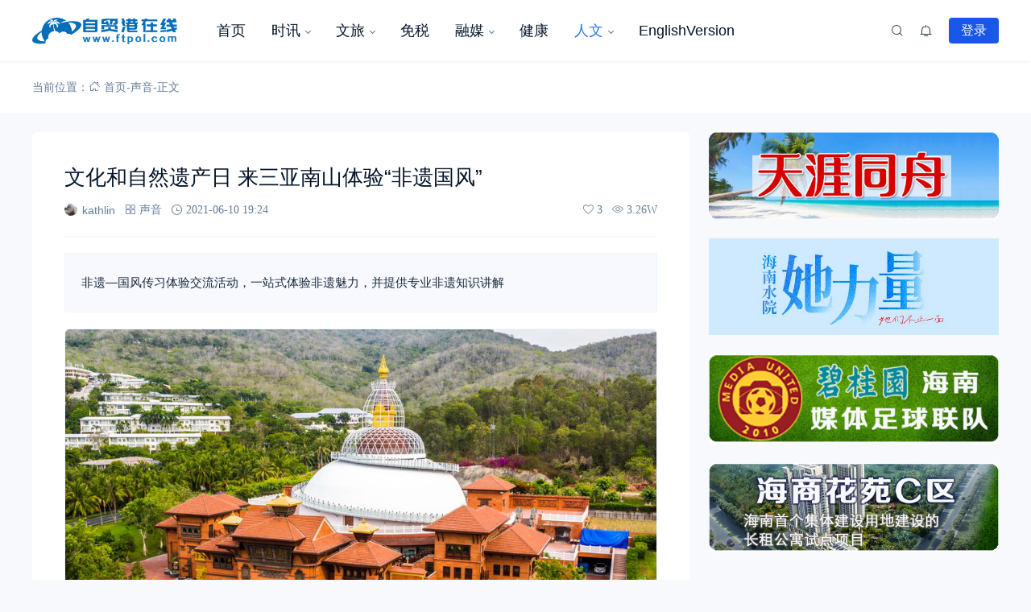

--- FILE ---
content_type: text/html; charset=UTF-8
request_url: https://www.ftpol.com/news/8182.html
body_size: 18539
content:
<!doctype html>
<html lang="zh-Hans">
<head>
<meta http-equiv="Content-Type" content="text/html; charset=UTF-8">
<meta name="viewport" content="width=device-width,initial-scale=1.0,maximum-scale=1.0,user-scalable=no" />
<meta name="apple-mobile-web-app-capable" content="yes">
<meta http-equiv="Cache-Control" content="no-transform">
<meta http-equiv="Cache-Control" content="no-siteapp">
<meta name="renderer" content="webkit" />
<meta name="force-rendering" content="webkit">
<title>文化和自然遗产日 来三亚南山体验“非遗国风” - 自贸港在线</title>
<meta name='robots' content='max-image-preview:large' />
<link rel='dns-prefetch' href='//www.ftpol.com' />
<link rel="alternate" type="application/rss+xml" title="自贸港在线 &raquo; Feed" href="https://www.ftpol.com/feed" />
<link rel="alternate" type="application/rss+xml" title="自贸港在线 &raquo; 评论 Feed" href="https://www.ftpol.com/comments/feed" />
<link rel="alternate" type="application/rss+xml" title="自贸港在线 &raquo; 文化和自然遗产日 来三亚南山体验“非遗国风” 评论 Feed" href="https://www.ftpol.com/news/8182.html/feed" />
<!-- <link rel='stylesheet' id='wp-block-library-css' href='https://www.ftpol.com/wp-includes/css/dist/block-library/style.min.css?ver=6.5.6' media='all' /> -->
<link rel="stylesheet" type="text/css" href="//www.ftpol.com/wp-content/cache/www.ftpol.com/wpfc-minified/jonpg6u1/hk3ol.css" media="all"/>
<style id='wp-block-library-theme-inline-css'>
.wp-block-audio figcaption{color:#555;font-size:13px;text-align:center}.is-dark-theme .wp-block-audio figcaption{color:#ffffffa6}.wp-block-audio{margin:0 0 1em}.wp-block-code{border:1px solid #ccc;border-radius:4px;font-family:Menlo,Consolas,monaco,monospace;padding:.8em 1em}.wp-block-embed figcaption{color:#555;font-size:13px;text-align:center}.is-dark-theme .wp-block-embed figcaption{color:#ffffffa6}.wp-block-embed{margin:0 0 1em}.blocks-gallery-caption{color:#555;font-size:13px;text-align:center}.is-dark-theme .blocks-gallery-caption{color:#ffffffa6}.wp-block-image figcaption{color:#555;font-size:13px;text-align:center}.is-dark-theme .wp-block-image figcaption{color:#ffffffa6}.wp-block-image{margin:0 0 1em}.wp-block-pullquote{border-bottom:4px solid;border-top:4px solid;color:currentColor;margin-bottom:1.75em}.wp-block-pullquote cite,.wp-block-pullquote footer,.wp-block-pullquote__citation{color:currentColor;font-size:.8125em;font-style:normal;text-transform:uppercase}.wp-block-quote{border-left:.25em solid;margin:0 0 1.75em;padding-left:1em}.wp-block-quote cite,.wp-block-quote footer{color:currentColor;font-size:.8125em;font-style:normal;position:relative}.wp-block-quote.has-text-align-right{border-left:none;border-right:.25em solid;padding-left:0;padding-right:1em}.wp-block-quote.has-text-align-center{border:none;padding-left:0}.wp-block-quote.is-large,.wp-block-quote.is-style-large,.wp-block-quote.is-style-plain{border:none}.wp-block-search .wp-block-search__label{font-weight:700}.wp-block-search__button{border:1px solid #ccc;padding:.375em .625em}:where(.wp-block-group.has-background){padding:1.25em 2.375em}.wp-block-separator.has-css-opacity{opacity:.4}.wp-block-separator{border:none;border-bottom:2px solid;margin-left:auto;margin-right:auto}.wp-block-separator.has-alpha-channel-opacity{opacity:1}.wp-block-separator:not(.is-style-wide):not(.is-style-dots){width:100px}.wp-block-separator.has-background:not(.is-style-dots){border-bottom:none;height:1px}.wp-block-separator.has-background:not(.is-style-wide):not(.is-style-dots){height:2px}.wp-block-table{margin:0 0 1em}.wp-block-table td,.wp-block-table th{word-break:normal}.wp-block-table figcaption{color:#555;font-size:13px;text-align:center}.is-dark-theme .wp-block-table figcaption{color:#ffffffa6}.wp-block-video figcaption{color:#555;font-size:13px;text-align:center}.is-dark-theme .wp-block-video figcaption{color:#ffffffa6}.wp-block-video{margin:0 0 1em}.wp-block-template-part.has-background{margin-bottom:0;margin-top:0;padding:1.25em 2.375em}
</style>
<style id='classic-theme-styles-inline-css'>
/*! This file is auto-generated */
.wp-block-button__link{color:#fff;background-color:#32373c;border-radius:9999px;box-shadow:none;text-decoration:none;padding:calc(.667em + 2px) calc(1.333em + 2px);font-size:1.125em}.wp-block-file__button{background:#32373c;color:#fff;text-decoration:none}
</style>
<style id='global-styles-inline-css'>
body{--wp--preset--color--black: #000000;--wp--preset--color--cyan-bluish-gray: #abb8c3;--wp--preset--color--white: #ffffff;--wp--preset--color--pale-pink: #f78da7;--wp--preset--color--vivid-red: #cf2e2e;--wp--preset--color--luminous-vivid-orange: #ff6900;--wp--preset--color--luminous-vivid-amber: #fcb900;--wp--preset--color--light-green-cyan: #7bdcb5;--wp--preset--color--vivid-green-cyan: #00d084;--wp--preset--color--pale-cyan-blue: #8ed1fc;--wp--preset--color--vivid-cyan-blue: #0693e3;--wp--preset--color--vivid-purple: #9b51e0;--wp--preset--gradient--vivid-cyan-blue-to-vivid-purple: linear-gradient(135deg,rgba(6,147,227,1) 0%,rgb(155,81,224) 100%);--wp--preset--gradient--light-green-cyan-to-vivid-green-cyan: linear-gradient(135deg,rgb(122,220,180) 0%,rgb(0,208,130) 100%);--wp--preset--gradient--luminous-vivid-amber-to-luminous-vivid-orange: linear-gradient(135deg,rgba(252,185,0,1) 0%,rgba(255,105,0,1) 100%);--wp--preset--gradient--luminous-vivid-orange-to-vivid-red: linear-gradient(135deg,rgba(255,105,0,1) 0%,rgb(207,46,46) 100%);--wp--preset--gradient--very-light-gray-to-cyan-bluish-gray: linear-gradient(135deg,rgb(238,238,238) 0%,rgb(169,184,195) 100%);--wp--preset--gradient--cool-to-warm-spectrum: linear-gradient(135deg,rgb(74,234,220) 0%,rgb(151,120,209) 20%,rgb(207,42,186) 40%,rgb(238,44,130) 60%,rgb(251,105,98) 80%,rgb(254,248,76) 100%);--wp--preset--gradient--blush-light-purple: linear-gradient(135deg,rgb(255,206,236) 0%,rgb(152,150,240) 100%);--wp--preset--gradient--blush-bordeaux: linear-gradient(135deg,rgb(254,205,165) 0%,rgb(254,45,45) 50%,rgb(107,0,62) 100%);--wp--preset--gradient--luminous-dusk: linear-gradient(135deg,rgb(255,203,112) 0%,rgb(199,81,192) 50%,rgb(65,88,208) 100%);--wp--preset--gradient--pale-ocean: linear-gradient(135deg,rgb(255,245,203) 0%,rgb(182,227,212) 50%,rgb(51,167,181) 100%);--wp--preset--gradient--electric-grass: linear-gradient(135deg,rgb(202,248,128) 0%,rgb(113,206,126) 100%);--wp--preset--gradient--midnight: linear-gradient(135deg,rgb(2,3,129) 0%,rgb(40,116,252) 100%);--wp--preset--font-size--small: 13px;--wp--preset--font-size--medium: 18px;--wp--preset--font-size--large: 20px;--wp--preset--font-size--x-large: 42px;--wp--preset--font-size--normal: 15px;--wp--preset--font-size--huge: 32px;--wp--preset--spacing--20: 0.44rem;--wp--preset--spacing--30: 0.67rem;--wp--preset--spacing--40: 1rem;--wp--preset--spacing--50: 1.5rem;--wp--preset--spacing--60: 2.25rem;--wp--preset--spacing--70: 3.38rem;--wp--preset--spacing--80: 5.06rem;--wp--preset--shadow--natural: 6px 6px 9px rgba(0, 0, 0, 0.2);--wp--preset--shadow--deep: 12px 12px 50px rgba(0, 0, 0, 0.4);--wp--preset--shadow--sharp: 6px 6px 0px rgba(0, 0, 0, 0.2);--wp--preset--shadow--outlined: 6px 6px 0px -3px rgba(255, 255, 255, 1), 6px 6px rgba(0, 0, 0, 1);--wp--preset--shadow--crisp: 6px 6px 0px rgba(0, 0, 0, 1);}:where(.is-layout-flex){gap: 0.5em;}:where(.is-layout-grid){gap: 0.5em;}body .is-layout-flex{display: flex;}body .is-layout-flex{flex-wrap: wrap;align-items: center;}body .is-layout-flex > *{margin: 0;}body .is-layout-grid{display: grid;}body .is-layout-grid > *{margin: 0;}:where(.wp-block-columns.is-layout-flex){gap: 2em;}:where(.wp-block-columns.is-layout-grid){gap: 2em;}:where(.wp-block-post-template.is-layout-flex){gap: 1.25em;}:where(.wp-block-post-template.is-layout-grid){gap: 1.25em;}.has-black-color{color: var(--wp--preset--color--black) !important;}.has-cyan-bluish-gray-color{color: var(--wp--preset--color--cyan-bluish-gray) !important;}.has-white-color{color: var(--wp--preset--color--white) !important;}.has-pale-pink-color{color: var(--wp--preset--color--pale-pink) !important;}.has-vivid-red-color{color: var(--wp--preset--color--vivid-red) !important;}.has-luminous-vivid-orange-color{color: var(--wp--preset--color--luminous-vivid-orange) !important;}.has-luminous-vivid-amber-color{color: var(--wp--preset--color--luminous-vivid-amber) !important;}.has-light-green-cyan-color{color: var(--wp--preset--color--light-green-cyan) !important;}.has-vivid-green-cyan-color{color: var(--wp--preset--color--vivid-green-cyan) !important;}.has-pale-cyan-blue-color{color: var(--wp--preset--color--pale-cyan-blue) !important;}.has-vivid-cyan-blue-color{color: var(--wp--preset--color--vivid-cyan-blue) !important;}.has-vivid-purple-color{color: var(--wp--preset--color--vivid-purple) !important;}.has-black-background-color{background-color: var(--wp--preset--color--black) !important;}.has-cyan-bluish-gray-background-color{background-color: var(--wp--preset--color--cyan-bluish-gray) !important;}.has-white-background-color{background-color: var(--wp--preset--color--white) !important;}.has-pale-pink-background-color{background-color: var(--wp--preset--color--pale-pink) !important;}.has-vivid-red-background-color{background-color: var(--wp--preset--color--vivid-red) !important;}.has-luminous-vivid-orange-background-color{background-color: var(--wp--preset--color--luminous-vivid-orange) !important;}.has-luminous-vivid-amber-background-color{background-color: var(--wp--preset--color--luminous-vivid-amber) !important;}.has-light-green-cyan-background-color{background-color: var(--wp--preset--color--light-green-cyan) !important;}.has-vivid-green-cyan-background-color{background-color: var(--wp--preset--color--vivid-green-cyan) !important;}.has-pale-cyan-blue-background-color{background-color: var(--wp--preset--color--pale-cyan-blue) !important;}.has-vivid-cyan-blue-background-color{background-color: var(--wp--preset--color--vivid-cyan-blue) !important;}.has-vivid-purple-background-color{background-color: var(--wp--preset--color--vivid-purple) !important;}.has-black-border-color{border-color: var(--wp--preset--color--black) !important;}.has-cyan-bluish-gray-border-color{border-color: var(--wp--preset--color--cyan-bluish-gray) !important;}.has-white-border-color{border-color: var(--wp--preset--color--white) !important;}.has-pale-pink-border-color{border-color: var(--wp--preset--color--pale-pink) !important;}.has-vivid-red-border-color{border-color: var(--wp--preset--color--vivid-red) !important;}.has-luminous-vivid-orange-border-color{border-color: var(--wp--preset--color--luminous-vivid-orange) !important;}.has-luminous-vivid-amber-border-color{border-color: var(--wp--preset--color--luminous-vivid-amber) !important;}.has-light-green-cyan-border-color{border-color: var(--wp--preset--color--light-green-cyan) !important;}.has-vivid-green-cyan-border-color{border-color: var(--wp--preset--color--vivid-green-cyan) !important;}.has-pale-cyan-blue-border-color{border-color: var(--wp--preset--color--pale-cyan-blue) !important;}.has-vivid-cyan-blue-border-color{border-color: var(--wp--preset--color--vivid-cyan-blue) !important;}.has-vivid-purple-border-color{border-color: var(--wp--preset--color--vivid-purple) !important;}.has-vivid-cyan-blue-to-vivid-purple-gradient-background{background: var(--wp--preset--gradient--vivid-cyan-blue-to-vivid-purple) !important;}.has-light-green-cyan-to-vivid-green-cyan-gradient-background{background: var(--wp--preset--gradient--light-green-cyan-to-vivid-green-cyan) !important;}.has-luminous-vivid-amber-to-luminous-vivid-orange-gradient-background{background: var(--wp--preset--gradient--luminous-vivid-amber-to-luminous-vivid-orange) !important;}.has-luminous-vivid-orange-to-vivid-red-gradient-background{background: var(--wp--preset--gradient--luminous-vivid-orange-to-vivid-red) !important;}.has-very-light-gray-to-cyan-bluish-gray-gradient-background{background: var(--wp--preset--gradient--very-light-gray-to-cyan-bluish-gray) !important;}.has-cool-to-warm-spectrum-gradient-background{background: var(--wp--preset--gradient--cool-to-warm-spectrum) !important;}.has-blush-light-purple-gradient-background{background: var(--wp--preset--gradient--blush-light-purple) !important;}.has-blush-bordeaux-gradient-background{background: var(--wp--preset--gradient--blush-bordeaux) !important;}.has-luminous-dusk-gradient-background{background: var(--wp--preset--gradient--luminous-dusk) !important;}.has-pale-ocean-gradient-background{background: var(--wp--preset--gradient--pale-ocean) !important;}.has-electric-grass-gradient-background{background: var(--wp--preset--gradient--electric-grass) !important;}.has-midnight-gradient-background{background: var(--wp--preset--gradient--midnight) !important;}.has-small-font-size{font-size: var(--wp--preset--font-size--small) !important;}.has-medium-font-size{font-size: var(--wp--preset--font-size--medium) !important;}.has-large-font-size{font-size: var(--wp--preset--font-size--large) !important;}.has-x-large-font-size{font-size: var(--wp--preset--font-size--x-large) !important;}
.wp-block-navigation a:where(:not(.wp-element-button)){color: inherit;}
:where(.wp-block-post-template.is-layout-flex){gap: 1.25em;}:where(.wp-block-post-template.is-layout-grid){gap: 1.25em;}
:where(.wp-block-columns.is-layout-flex){gap: 2em;}:where(.wp-block-columns.is-layout-grid){gap: 2em;}
.wp-block-pullquote{font-size: 1.5em;line-height: 1.6;}
</style>
<!-- <link rel='stylesheet' id='salong-style-css' href='https://www.ftpol.com/wp-content/themes/mnews-pro/style.css?ver=6.0' media='all' /> -->
<!-- <link rel='stylesheet' id='salong-main-css' href='https://www.ftpol.com/wp-content/themes/mnews-pro/public/assets/css/main.min.css?ver=6.0' media='all' /> -->
<link rel="stylesheet" type="text/css" href="//www.ftpol.com/wp-content/cache/www.ftpol.com/wpfc-minified/jzw7aph9/hk3ol.css" media="all"/>
<style id='salong-main-inline-css'>
.wrapper{width: 1200px;}body{font-size: 14px;line-height: 24px;}.header-menu{font-size: 18px;line-height: 26px;}figure,.module-radius{border-radius: 6px}.button-radius{border-radius: 4px;}.input-radius,select,input,textarea{border-radius: 4px;}.login-bg-blur{backdrop-filter: blur(10px);background-color: rgba(0,15,30,.6)}.color-following{background-color: #1957EA}.color-followed{background-color: #2dc6b5}.color-each{background-color: #43ad29}.color-image-before-title{color: #d5dde5 !important}.color-image-before-desc{color: #99A9BF !important}.content-post{font-weight:normal;text-align:justify;font-variant:normal;text-transform:none;text-decoration:none;font-size:17px;line-height:32px;letter-spacing:0px;word-spacing:0px;}.excerpt{font-weight:300;text-align:justify;font-variant:normal;text-transform:none;text-decoration:none;font-size:15px;line-height:24px;letter-spacing:0px;word-spacing:0px;}h1{font-size: 26px;line-height: 32px;}h2{font-size: 18px;line-height: 28px;}h3{font-size: 16px;line-height: 26px;}h4{font-size: 14px;line-height: 24px;}h5{font-size: 13px;line-height: 24px;}h6{font-size: 12px;line-height: 20px;}.theme-light .color-main{color: #1957EA}.plyr--video {--plyr-color-main: #1957EA}.theme-light .border-main{border-color: #1957EA}.theme-light .salong-loading.main:before{border-left-color: #1957EA !important}.theme-light .bg-main,.theme-light .checkbox-switch input[type='checkbox']:checked+label .style,.folding-cube>div:before{background-color: #1957EA}.theme-light .tag-posts .post-title:hover,.theme-light .color-main:hover,.theme-light .color-title:hover,.theme-light a.color-text:hover,.theme-light a.color-meta:hover,.theme-light a.color-text:hover span,.theme-light .color-hover,.theme-light a:hover h1,.theme-light a:hover h2,.theme-light a:hover h3,.theme-light a:hover h4,.theme-light a:hover h5,.theme-light ul.menu li:hover > a,.theme-light ul.menu li.current-menu-ancestor > a,.theme-light ul.menu li.current-menu-parent > a,.theme-light ul.menu li.current-menu-item > a,.theme-light ul.menu li.current-post-ancestor > a,.theme-light .copyright a:hover{color: #2C74E6}.theme-light .bg-hover{background-color: #2C74E6}.theme-light .bg-hover-hover:hover{background-color: #2C74E6 !important;color: #fff !important;}.theme-light .color-title,.theme-light h1,.theme-light h2,.theme-light h3,.theme-light h4,.theme-light h5{color: #051529}.theme-light .tag-posts .post-title,.theme-light table td,.theme-light .color-text{color: #1B2C3D}.theme-light table th,.theme-light .copyright a,.theme-light .color-meta:before,.theme-light .color-meta:after,.theme-light .wp-caption-text,.theme-light .color-meta{color: #657C98}.theme-light .header-mobile .header-menu ul.menu li.menu-item-has-children::before,.theme-light .header-mobile .header-menu ul.menu li.menu-item-has-children::after,.theme-light .bg-meta,.theme-light .before-bg-meta:before,.theme-light .after-bg-meta:after{background-color: #657C98;color: #fff}.theme-light .bg-text:before,.theme-light .bg-text:after{background-color: #1B2C3D;}.theme-light .header-menu .menu-item-has-children:before{border-bottom-color: #657C98;}.theme-light .header-menu .menu-item-has-children:before{border-left-color: #657C98}.theme-light table,.theme-light table td,.theme-light table th,.theme-light .plyr--audio,.theme-light hr,.theme-light figure,.theme-light .color-border{border-color: #EFF5FF}.theme-light .content-post ol li,.theme-light .content-post ul li{border-bottom-color: #EFF5FF;}.theme-light .user-center-menu:before,.theme-light ul.menu > li > .sub-menu:before{border-top-color: #EFF5FF;border-left-color: #EFF5FF}.theme-light table th,.theme-light table thead,.theme-light table tfoot tr:nth-child(2n),.theme-light table tbody tr:nth-child(2n),.theme-light .color-bg{background-color: #F7F9FF}.theme-light .slide-bg-blur{backdrop-filter: blur(10px);background-color: rgba(0,15,30,.8)}.theme-light .crumb-bg-blur{backdrop-filter: blur(10px);background-color: rgba(0,15,30,.8)}.theme-light .popup-bg-blur{backdrop-filter: blur(10px);background-color: rgba(0,15,30,.8)}.theme-light select,.theme-light textarea,.theme-light input{border-color: #EFF5FF;background-color: #F8F9FC;color: #1B2C3D}.theme-light select:focus,.theme-light textarea:focus,.theme-light input:focus{border-color: #1957EA;background-color: #fff}.theme-light .content-post{color: #1B2C3D}.theme-light .content-post a{color: #1957EA;}.theme-light .button-main{background-color: #1957EA;color: #fff !important;}.theme-light .button-border:hover,.theme-light .button-main:hover{background-color: #2C74E6 !important;color: #fff !important;}.theme-light #tooltip-title{background-color: #051529;color: #fff}body.theme-light{background-color:#F8F9FC;}.theme-light .module-bg,.theme-light .checkbox-switch .style,.theme-light .checkbox-switch .handle,.theme-light .user-center-menu:before,.theme-light ul.menu > li > .sub-menu:before{background-color:#fff;}.theme-light .share-buttons .wechatQr .qr-popup:before{border-top-color: #fff}.theme-light .footer{background-color:#fff;}.theme-light .message-style.info{background-color:#effaff;}.theme-light .info a,.theme-light .info{color:#6dcff6;}.theme-light .message-style.success{background-color:#e7f6f0;}.theme-light .success a,.theme-light .success{color:#2fba87;}.theme-light .message-style.warning{background-color:#fffbf0;}.theme-light .warning a,.theme-light .warning{color:#ffc11b;}.theme-light .message-style.error{background-color:#fff0ec;}.theme-light .error a,.theme-light .error{color:#eb5020;}.theme-dark .color-main{color: #1957EA}.plyr--video {--plyr-color-main: #1957EA}.theme-dark .border-main{border-color: #1957EA}.theme-dark .salong-loading.main:before{border-left-color: #1957EA !important}.theme-dark .bg-main,.theme-dark .checkbox-switch input[type='checkbox']:checked+label .style,.folding-cube>div:before{background-color: #1957EA}.theme-dark .tag-posts .post-title:hover,.theme-dark .color-main:hover,.theme-dark .color-title:hover,.theme-dark a.color-text:hover,.theme-dark a.color-meta:hover,.theme-dark a.color-text:hover span,.theme-dark .color-hover,.theme-dark a:hover h1,.theme-dark a:hover h2,.theme-dark a:hover h3,.theme-dark a:hover h4,.theme-dark a:hover h5,.theme-dark ul.menu li:hover > a,.theme-dark ul.menu li.current-menu-ancestor > a,.theme-dark ul.menu li.current-menu-parent > a,.theme-dark ul.menu li.current-menu-item > a,.theme-dark ul.menu li.current-post-ancestor > a,.theme-dark .copyright a:hover{color: #2C74E6}.theme-dark .bg-hover{background-color: #2C74E6}.theme-dark .bg-hover-hover:hover{background-color: #2C74E6 !important}.theme-dark .color-title,.theme-dark h1,.theme-dark h2,.theme-dark h3,.theme-dark h4,.theme-dark h5{color: #B1C1E8}.theme-dark .tag-posts .post-title,.theme-dark table td,.theme-dark .color-text{color: #86A3D2}.theme-dark table th,.theme-dark .copyright a,.theme-dark .color-meta:before,.theme-dark .color-meta:after,.theme-dark .wp-caption-text,.theme-dark .color-meta{color: #657C98}.theme-dark .header-mobile .header-menu ul.menu li.menu-item-has-children:before,.theme-dark .header-mobile .header-menu ul.menu li.menu-item-has-children:after,.theme-dark .bg-meta,.theme-dark .before-bg-meta:before,.theme-dark .after-bg-meta:after{background-color: #657C98;color: #fff}.theme-dark .bg-text:before,.theme-dark .bg-text:after{background-color: #86A3D2;}.theme-dark .header-menu .menu-item-has-children:before{border-bottom-color: #657C98;}.theme-dark .header-menu .menu-item-has-children:before{border-left-color: #657C98}.theme-dark table,.theme-dark table td,.theme-dark table th,.theme-dark .plyr--audio,.theme-dark hr,.theme-dark figure,.theme-dark .color-border{border-color: #132336}.theme-dark .content-post ol li,.theme-dark .content-post ul li{border-bottom-color: #132336;}.theme-dark .user-center-menu:before,.theme-dark ul.menu > li > .sub-menu:before{border-top-color: #132336;border-left-color: #132336}.theme-dark table th,.theme-dark table thead,.theme-dark table tfoot tr:nth-child(2n),.theme-dark table tbody tr:nth-child(2n),.theme-dark .color-bg{background-color: #132336}.theme-dark .slide-bg-blur{backdrop-filter: blur(10px);background-color: rgba(0,0,0,0.8)}.theme-dark .crumb-bg-blur{backdrop-filter: blur(10px);background-color: rgba(0,0,0,0.8)}.theme-dark .popup-bg-blur{backdrop-filter: blur(10px);background-color: rgba(0,0,0,0.8)}.theme-dark select,.theme-dark textarea,.theme-dark input{border-color: #132336;background-color: #000E1E;color: #86A3D2}.theme-dark select:focus,.theme-dark textarea:focus,.theme-dark input:focus{border-color: #1957EA;background-color: #000E1E}.theme-dark .content-post{color: #86A3D2}.theme-dark .content-post a{color: #1957EA;}.theme-dark .button-main{background-color: #1957EA;color: #fff !important}.theme-dark .button-border:hover,.theme-dark .button-main:hover{background-color: #2C74E6 !important;color: #fff !important;}.theme-dark #tooltip-title{background-color: #EFF5FF;color: #051529}body.theme-dark{background-color:#000E1E;}.theme-dark .module-bg,.theme-dark .checkbox-switch .style,.theme-dark .checkbox-switch .handle,.theme-dark .user-center-menu:before,.theme-dark ul.menu > li > .sub-menu:before{background-color:#051529;}.theme-dark .share-buttons .wechatQr .qr-popup::before{border-top-color: #051529}.theme-dark .footer{background-color:#051529;}.theme-dark .message-style.info{background-color:#6dcff6;}.theme-dark .info a,.theme-dark .info{color:#effaff;}.theme-dark .message-style.success{background-color:#2fba87;}.theme-dark .success a,.theme-dark .success{color:#e7f6f0;}.theme-dark .message-style.warning{background-color:#ffc11b;}.theme-dark .warning a,.theme-dark .warning{color:#fffbf0;}.theme-dark .message-style.error{background-color:#eb5020;}.theme-dark .error a,.theme-dark .error{color:#fff0ec;}.notification-info{background-color:#2196f3;}.notification-success{background-color:#4caf50;}.notification-warning{background-color:#ffc107;}.notification-error{background-color:#ff5252;}.salong-button.info{background-color:#2196f3;}.salong-button.success{background-color:#4caf50;}.salong-button.warning{background-color:#ffc107;}.salong-button.error{background-color:#ff5252;}.theme-light .checkbox-style .style{background-color:#F7F9FF;}.theme-light .checkbox-style .handle{background-color:#fff;}.theme-light .checkbox-style input[type=checkbox]:checked+label .style{background-color:#1957EA;}.theme-dark .checkbox-style .style{background-color:#132336;}.theme-dark .checkbox-style .handle{background-color:#051529;}.theme-dark .checkbox-style input[type=checkbox]:checked+label .style{background-color:#1957EA;}
</style>
<!-- <link rel='stylesheet' id='content-css' href='https://www.ftpol.com/wp-content/themes/mnews-pro/public/assets/css/content.min.css?ver=6.0' media='all' /> -->
<!-- <link rel='stylesheet' id='animate-css' href='https://www.ftpol.com/wp-content/themes/mnews-pro/public/libs/css/animate.min.css?ver=6.0' media='all' /> -->
<!-- <link rel='stylesheet' id='single-css' href='https://www.ftpol.com/wp-content/themes/mnews-pro/public/assets/css/single.min.css?ver=6.0' media='all' /> -->
<!-- <link rel='stylesheet' id='prettify-css' href='https://www.ftpol.com/wp-content/themes/mnews-pro/public/libs/css/prettify-dark.min.css?ver=6.0' media='all' /> -->
<!-- <link rel='stylesheet' id='fancybox-css' href='https://www.ftpol.com/wp-content/themes/mnews-pro/public/libs/css/fancybox.css?ver=6.0' media='all' /> -->
<link rel="stylesheet" type="text/css" href="//www.ftpol.com/wp-content/cache/www.ftpol.com/wpfc-minified/f3jht9p9/hk3ol.css" media="all"/>
<link rel="https://api.w.org/" href="https://www.ftpol.com/wp-json/" /><link rel="alternate" type="application/json" href="https://www.ftpol.com/wp-json/wp/v2/posts/8182" /><link rel="EditURI" type="application/rsd+xml" title="RSD" href="https://www.ftpol.com/xmlrpc.php?rsd" />
<meta name="generator" content="WordPress 6.5.6" />
<link rel="canonical" href="https://www.ftpol.com/news/8182.html" />
<link rel='shortlink' href='https://www.ftpol.com/?p=8182' />
<link rel="alternate" type="application/json+oembed" href="https://www.ftpol.com/wp-json/oembed/1.0/embed?url=https%3A%2F%2Fwww.ftpol.com%2Fnews%2F8182.html" />
<link rel="alternate" type="text/xml+oembed" href="https://www.ftpol.com/wp-json/oembed/1.0/embed?url=https%3A%2F%2Fwww.ftpol.com%2Fnews%2F8182.html&#038;format=xml" />
<base target="_blank"><link rel="Shortcut Icon" type="image/x-icon" href="https://www.ftpol.com/wp-content/uploads/2020/07/2020072804555064.png" />
<meta property="og:locale" content="zh_CN" />
<meta property="og:type" content="article" />
<meta property="og:title" content="文化和自然遗产日 来三亚南山体验“非遗国风” - 自贸港在线" />
<meta property="og:site_name" content="自贸港在线" />
<meta property="og:url" content="https://www.ftpol.com/news/8182.html" />
<meta property="og:description" content="非遗—国风传习体验交流活动，一站式体验非遗魅力，并提供专业非遗知识讲解" />
<meta name="description" content="非遗—国风传习体验交流活动，一站式体验非遗魅力，并提供专业非遗知识讲解" />
<meta name="keywords" content="" />
<link rel="canonical" href="https://www.ftpol.com/news/8182.html"/>
<link rel="icon" href="https://www.ftpol.com/wp-content/uploads/2023/12/image-1-2023-12-11-06-57-21-42.png" sizes="32x32" />
<link rel="icon" href="https://www.ftpol.com/wp-content/uploads/2023/12/image-1-2023-12-11-06-57-21-42.png" sizes="192x192" />
<link rel="apple-touch-icon" href="https://www.ftpol.com/wp-content/uploads/2023/12/image-1-2023-12-11-06-57-21-42.png" />
<meta name="msapplication-TileImage" content="https://www.ftpol.com/wp-content/uploads/2023/12/image-1-2023-12-11-06-57-21-42.png" />
</head>
<body class="post-template-default single single-post postid-8182 wp-embed-responsive theme-light classic-editor">
<div class="site-welcome module-bg" id="siteWelcome"><div class="wandering-cubes"><div class="bg-main cube1"></div><div class="bg-main cube2"></div><span class="hint color-meta">加载中…</span></div></div><header class="header"><div class="header-main transition" :class="{ 'hidden': !showHeader }" v-cloak><div class="header-pc module-bg"><div class="wrapper"><a :href="home" class="logo" :title="blogname"><img itemprop="logo" class="logo" :src="logo" :alt="blogname" width="180" height="42" style="height:42px" v-cloak></a><nav class="header-menu"><ul class="menu"><li><a class="color-title color-border" href="https://www.ftpol.com/">首页</a></li>
<li class="menu-item-has-children"><a class="color-title color-border" href="https://www.ftpol.com/news/category/headlines">时讯</a>
<ul/ class="sub-menu module-bg transition"/>
<li><a class="color-title color-border" href="https://www.ftpol.com/news/category/headlines/finance">财经</a></li>
<li><a class="color-title color-border" href="https://www.ftpol.com/news/category/headlines/%e5%b8%82%e5%8e%bf">市县</a></li>
<li><a class="color-title color-border" href="https://www.ftpol.com/news/category/headlines/enterprise">企业</a></li>
<li><a class="color-title color-border" href="https://www.ftpol.com/news/category/headlines/project">项目</a></li>
<li><a class="color-title color-border" href="https://www.ftpol.com/news/category/headlines/legal-policy">法律政策</a></li>
</ul>
</li>
<li class="menu-item-has-children"><a class="color-title color-border" href="https://www.ftpol.com/news/category/culture-travel">文旅</a>
<ul/ class="sub-menu module-bg transition"/>
<li><a class="color-title color-border" href="https://www.ftpol.com/news/category/exhibition">会展</a></li>
</ul>
</li>
<li><a class="color-title color-border" href="https://www.ftpol.com/news/category/freetrade">免税</a></li>
<li class="menu-item-has-children"><a class="color-title color-border" href="https://www.ftpol.com/news/category/mmedia">融媒</a>
<ul/ class="sub-menu module-bg transition"/>
<li><a class="color-title color-border" href="https://www.ftpol.com/news/category/internet">互联网</a></li>
<li><a class="color-title color-border" href="https://www.ftpol.com/news/category/e-sport">电竞</a></li>
</ul>
</li>
<li><a class="color-title color-border" href="https://www.ftpol.com/news/category/health-industry">健康</a></li>
<li class="current-post-ancestor menu-item-has-children"><a class="color-title color-border" href="https://www.ftpol.com/news/category/culture">人文</a>
<ul/ class="sub-menu module-bg transition"/>
<li><a class="color-title color-border" href="https://www.ftpol.com/news/category/culture/art">艺术</a></li>
<li><a class="color-title color-border" href="https://www.ftpol.com/news/category/culture/people">人物</a></li>
<li><a class="color-title color-border" href="https://www.ftpol.com/news/category/culture/intangible-cultural-heritage">非遗</a></li>
<li class="current-post-ancestor current-menu-parent"><a class="color-title color-border" href="https://www.ftpol.com/news/category/culture/tones">声音</a></li>
</ul>
</li>
<li><a class="color-title color-border" href="https://www.ftpol.com/en/">EnglishVersion</a></li>
</ul></nav><div class="header-button"><div class="search button" @click="openSearch"><i class="iconfont icon-search color-text"></i></div><button @click="inNotification" class="notification button tooltip left" :title="userData.id ? '我的站点通知' : '站点通知，请先登录'"><i class="iconfont icon-notification color-text"><b class="unread-icon" v-if="notification"></b></i></button><div v-if="userData.id" class="user-center" ref="userMenuRef" v-cloak><div @click="showUserMenu" class="login-user"><img :src="userData.avatar" :title="userData.name" class="avatar" v-cloak /></div><div class="user-center-menu color-border module-bg animate__animated" :class="[ {animate__flipInY:userMenuOpen},{animate__flipOutY:!userMenuOpen}]" v-cloak><div class="user-info"><a :href="userData.link" class="user"><div class="avatar tooltip left" title="进入我的个人中心"><img :src="userData.avatar" :alt="userData.name" class="avatar"/></div><div class="user-main"><div class="title-group"><h4>{{userData.name}}</h4><group-icons :data="userGroup"></group-icons></div><span class="color-meta desc">个人中心</span></div></a><div class="into-admin" v-if="into_admin"><a href="https://www.ftpol.com/wp-admin/" class="color-border color-meta button-border button-radius bg-hover-hover">后台</a></div></div><div v-if="countsObj" class="user-counts"><span v-for="(item, index) in countsObj" :key="index" class="color-border color-bg tooltip top" :title="item.title"><i class="color-main animate__animated iconfont" :class="'icon-'+index"></i><b class="color-text">{{item.count}}</b></span></div><div v-else class="post-loading" v-cloak><div class="salong-loading main"><span class="color-meta">{{textHint.loading}}</span></div></div><ul class="sub-menu" v-if="userMenuData"><li v-for="data in userMenuData" :key="data.id" class="color-border"><a v-if="data.type !== 'logout'" :href="data.url" class="menu-button"><span class="transition name" :class="page_act === data.type ? 'color-main border-main' : 'color-text'">{{data.name}}<b class="color-meta" v-if="data.count">({{data.count}})</b></span><i class="iconfont color-main animate__animated" :class="['icon-' + data.type]"><b v-if="data.unread_count && ((data.type === 'notification' && notification) || (data.type === 'message' && message))" class="unread-icon"></b></i></a><a v-else href="javascript:void(0);" class="menu-button" @click.prevent="logout"><span class="transition name color-text">{{data.name}}</span><i class="iconfont color-main animate__animated" :class="['icon-' + data.type]"></i></a></li></ul></div></div><div v-else class="user-center"><button class="button-main button-radius login-button" @click="loginType('l')">登录</button></div></div></div></div></div></header><main class="container" role="main"><div class="crumbs-module" id="crumbs-module"><div class="crumbs-main module-bg color-meta"><div class="wrapper"><div class="crumbs"><span class="hint">当前位置：</span><a itemprop="breadcrumb" class="color-meta" href="https://www.ftpol.com"><i class="iconfont icon-home"></i>首页</a>-<a itemprop="breadcrumb" class="color-meta" href="https://www.ftpol.com/news/category/culture/tones">声音</a>-<span class="current">正文</span></div></div></div></div><div class="wrapper"><section class="sidebar-module" id="8182-sidebar"><div class="content"><section class="article-page" id="article-page">
<article class="entry module-bg module-radius">
<header class="post-header color-border">
<h1>
文化和自然遗产日 来三亚南山体验“非遗国风”                </h1>
<div class="post-metas color-meta"><span title="文章作者" class="tooltip top author">
<a href="https://www.ftpol.com/news/user/3" title="kathlin">
<img class="avatar" src="https://www.ftpol.com/wp-content/uploads/grafika/2020071302153342-scaled.jpeg" alt="kathlin" width="18" height="18" />
<b class="color-meta">kathlin</b>
</a>
</span><span title="文章分类" class="tooltip top category iconfont icon-category"><a href="https://www.ftpol.com/news/category/culture/tones" class="color-meta">声音</a></span><span title="发布日期" class="tooltip top date iconfont icon-date">2021-06-10 19:24</span><span class="separate"></span><span title="喜欢数量" class="tooltip top like iconfont icon-like">3</span><span title="浏览数量" class="tooltip top view iconfont icon-view">3.26W</span></div>            </header>
<div class="content-post">
<div class="excerpt color-border color-bg">非遗—国风传习体验交流活动，一站式体验非遗魅力，并提供专业非遗知识讲解</div>
<figure class="wp-block-image size-large"><img fetchpriority="high" decoding="async" width="905" height="591" alt="文化和自然遗产日 来三亚南山体验“非遗国风” - 第1张" title="文化和自然遗产日 来三亚南山体验“非遗国风” - 第1张 - 自贸港在线" src="https://ftpol.com/wp-content/uploads/2021/06/2021061011064066.png" alt="" class="wp-image-8183" /></figure>
<p>您知道哪个国家的非物质文化遗产项目总数最多？您亲身体验过海南非遗项目打柴舞、黎锦织造吗？6月12日，为期一周的2021首届三亚南山非遗节将在三亚南山文化旅游区开幕。期间，“非遗—国风”传习体验交流活动将面向教育机构、院校师生，以研学旅游的方式，一站式体验全国各地非物质文化项目的魅力，并提供专业非遗知识讲解。应届高考生凭身份证和准考证原件或复印件，现场购买50元/人的优惠门票。</p>
<p><br>非物质文化遗产是各族人民世代相传，并视为其文化遗产组成部分的各种传统文化表现形式，以及与传统文化表现形式相关的实物和场所，被世界公认为人类文明智慧的结晶。中国有着总数世界第一的非遗项目，承载着中华文化基因的宝贵遗产，不仅提升了中华儿女的文化自信，也为国际社会更好了解中华文化独一无二的理念、智慧、气度、神韵打开了新的大门。海南四周濒海、中部群山的地理环境，以及自古多民族聚居，也造就了众多非物质文化遗产。截至目前，海南有省级以上非遗代表性项目名录82项，市县级以上非遗代表性项目名录300多项，其中“黎族传统纺染织绣技艺”于2009年入选联合国教科文组织急需保护的非物质文化遗产名录。</p>
<p><br>三亚南山文化旅游区响应文旅部《“十四五”文化和旅游发展规划》关于推出非遗研学旅游产品的号召，在2021首届三亚南山非遗节期间设立“非遗—国风”传习体验交流活动，将安排相关教育机构和院校师生在参观国内非遗精品展、海南省非物质文化遗产图片展的同时，欣赏海南黎锦服饰走秀、海南民间技艺展示，动手参与黎锦织造共绣锦绣中华。（王日桐）</p>
</div>
<popup ref="pointPayRef" module-class="point-pay-module"><point-pay-popup @close-point-pay-popup="closePointPay"></point-pay-popup></popup><div class="article-buttons"><like :item-id=8182 location="post"></like><div class="line"></div><share :data={"facebook":"https:\/\/www.facebook.com\/share.php?u=https:\/\/www.ftpol.com\/news\/8182.html&t=\u6587\u5316\u548c\u81ea\u7136\u9057\u4ea7\u65e5&nbsp;\u6765\u4e09\u4e9a\u5357\u5c71\u4f53\u9a8c\u201c\u975e\u9057\u56fd\u98ce\u201d&nbsp;-&nbsp;\u81ea\u8d38\u6e2f\u5728\u7ebf&pic=https:\/\/ftpol.com\/wp-content\/uploads\/2021\/06\/2021061011064066.png","twitter":"https:\/\/twitter.com\/intent\/tweet?text=https:\/\/www.ftpol.com\/news\/8182.html&t=\u6587\u5316\u548c\u81ea\u7136\u9057\u4ea7\u65e5&nbsp;\u6765\u4e09\u4e9a\u5357\u5c71\u4f53\u9a8c\u201c\u975e\u9057\u56fd\u98ce\u201d&nbsp;-&nbsp;\u81ea\u8d38\u6e2f\u5728\u7ebf&url=https:\/\/www.ftpol.com\/news\/8182.html&via=https:\/\/www.ftpol.com\/news\/8182.html&pic=https:\/\/ftpol.com\/wp-content\/uploads\/2021\/06\/2021061011064066.png","weibo":"https:\/\/service.weibo.com\/share\/share.php?url=https:\/\/www.ftpol.com\/news\/8182.html&amp;title=\u3010\u6587\u5316\u548c\u81ea\u7136\u9057\u4ea7\u65e5&nbsp;\u6765\u4e09\u4e9a\u5357\u5c71\u4f53\u9a8c\u201c\u975e\u9057\u56fd\u98ce\u201d\u3011\u975e\u9057\u2014\u56fd\u98ce\u4f20\u4e60\u4f53\u9a8c\u4ea4\u6d41\u6d3b\u52a8\uff0c\u4e00\u7ad9\u5f0f\u4f53\u9a8c\u975e\u9057\u9b45\u529b\uff0c\u5e76\u63d0\u4f9b\u4e13\u4e1a\u975e\u9057\u77e5\u8bc6\u8bb2\u89e3\u2026@\u81ea\u8d38\u6e2f\u5728\u7ebf&amp;appkey=&amp;pic=https:\/\/ftpol.com\/wp-content\/uploads\/2021\/06\/2021061011064066.png&amp;searchPic=true","qq":"https:\/\/connect.qq.com\/widget\/shareqq\/index.html?url=https:\/\/www.ftpol.com\/news\/8182.html&title=\u6587\u5316\u548c\u81ea\u7136\u9057\u4ea7\u65e5&nbsp;\u6765\u4e09\u4e9a\u5357\u5c71\u4f53\u9a8c\u201c\u975e\u9057\u56fd\u98ce\u201d&pics=https:\/\/ftpol.com\/wp-content\/uploads\/2021\/06\/2021061011064066.png&summary=\u975e\u9057\u2014\u56fd\u98ce\u4f20\u4e60\u4f53\u9a8c\u4ea4\u6d41\u6d3b\u52a8\uff0c\u4e00\u7ad9\u5f0f\u4f53\u9a8c\u975e\u9057\u9b45\u529b\uff0c\u5e76\u63d0\u4f9b\u4e13\u4e1a\u975e\u9057\u77e5\u8bc6\u8bb2\u89e3\u2026&site=\u81ea\u8d38\u6e2f\u5728\u7ebf","zone":"https:\/\/sns.qzone.qq.com\/cgi-bin\/qzshare\/cgi_qzshare_onekey?url=https:\/\/www.ftpol.com\/news\/8182.html&title=\u6587\u5316\u548c\u81ea\u7136\u9057\u4ea7\u65e5&nbsp;\u6765\u4e09\u4e9a\u5357\u5c71\u4f53\u9a8c\u201c\u975e\u9057\u56fd\u98ce\u201d&desc=\u975e\u9057\u2014\u56fd\u98ce\u4f20\u4e60\u4f53\u9a8c\u4ea4\u6d41\u6d3b\u52a8\uff0c\u4e00\u7ad9\u5f0f\u4f53\u9a8c\u975e\u9057\u9b45\u529b\uff0c\u5e76\u63d0\u4f9b\u4e13\u4e1a\u975e\u9057\u77e5\u8bc6\u8bb2\u89e3\u2026&summary=&site=\u81ea\u8d38\u6e2f\u5728\u7ebf"}></share></div>    </article>
</section>
<section class="comments" id="comments"><comment-list v-cloak></comment-list><comment-respond v-cloak></comment-respond></section></div><aside class="aside"><section class="sidebar"><section id="block-6" class="sidebar-widget module-bg module-radius widget_block"><p><a href="https://www.ftpol.com/news/tag/tytz" target="_blank"><img decoding="async" src="https://www.ftpol.com/wp-content/uploads/2022/07/2022070209200387.png" <="" a=""></a></p></section><section id="block-16" class="sidebar-widget module-bg module-radius widget_block"><a href="https://www.slsd.com.cn/news_show.php?id=1917" target="_blank"><img decoding="async" src="https://www.ftpol.com/wp-content/uploads/2025/03/image-1-2025-03-13-07-59-20-74.jpg"></a></section><section id="block-3" class="sidebar-widget module-bg module-radius widget_block"><p><a href="http://www.ftpol.com/mun" target="_blank"><img decoding="async" src="https://www.ftpol.com/wp-content/uploads/2022/02/2022020701012912.png"></a></p></section><section id="block-4" class="sidebar-widget module-bg module-radius widget_block"><p><a href="https://www.ftpol.com/haishangc/" target="_blank"><img decoding="async" src="https://www.ftpol.com/wp-content/uploads/2022/02/2022020701071020.png" <="" a=""></a></p></section><section id="block-10" class="sidebar-widget module-bg module-radius widget_block"><div class="_jjkfy1hyucq"></div>
<script type="text/javascript">
(window.slotbydup = window.slotbydup || []).push({
id: "u6843424",
container: "_jjkfy1hyucq",
async: true
});
</script>
<!-- 多条广告如下脚本只需引入一次 -->
<script type="text/javascript" src="//cpro.baidustatic.com/cpro/ui/cm.js" async="async" defer="defer" >
</script></section></section></aside></section></div></main><footer class="footer">
<div class="footer-copyright have-logo"><div class="wrapper"><div class="copyright color-meta">Copyright © 2020-2023  自贸港在线 <br>
<a href="https://beian.miit.gov.cn/" target="_blank" rel="noopener">琼ICP备16002764号-1</a>     <a href="https://www.beian.gov.cn/portal/registerSystemInfo?recordcode=46010802000614" target="_blank" rel="noopener">琼公安网备46010802000614号</a><br>
办公地址：海口市美兰区海甸四东路20-15号1-2楼<br>
联系电话：0898-66269303<br>
Email：corp@zeemeang.com<br><br/>38 次查询在 2.094 秒, 使用 40.19MB 内存</div><img itemprop="logo" class="logo" :src="logo" :alt="blogname" width="180" height="26" style="height:26px" v-cloak></div></div><div class="footer-modules"><popup ref="loginPopupRef" class="login-module"><login-module ref="loginRef" :options={"login_password_img":"https:\/\/demo.salongweb.com\/login\/login-password-img.jpg","login_email_img":"https:\/\/demo.salongweb.com\/login\/login-email-img.jpg","login_phone_img":"https:\/\/demo.salongweb.com\/login\/login-phone-img.jpg","forget_password_img":"https:\/\/demo.salongweb.com\/login\/forget-password-img.jpg","reset_password_img":"https:\/\/demo.salongweb.com\/login\/reset-password-img.jpg","login_password_text":"","login_email_text":"","login_phone_text":"","forget_password_text":"","reset_password_text":"","login_layout":"1","login_mode":["account","email"],"login_success_text":"\u767b\u5f55\u6210\u529f\uff0c\u5373\u5c06\u8df3\u8f6c\/\u5237\u65b0\u9875\u9762\u2026","login_redirect":"2","login_page":"","oauth_style":"1","oauth":null}></login-module></popup><popup ref="captchaPopupRef" class="captcha-module"><captcha-box ref="captchaRef"></captcha-box></popup><popup ref="privateMessageRef" module-class="message-module"><private-message @close-message-popup="closeMessagePopup"></private-message></popup><popup ref="tippingPopupRef" module-class="tipping-module"><tipping v-if="tippingPopup"></tipping></popup><popup ref="searchRef" class="search-module"><search-box :options={"switch":"1","title":"\u7ad9\u5185\u641c\u7d22","hint":"\u63d0\u793a\uff1a\u786e\u5b9a\u8f93\u5165\u540e\u4f1a\u81ea\u52a8\u83b7\u53d6\u4e00\u4e2a\u7b80\u5355\u7684\u7ed3\u679c\uff0c\u66f4\u591a\u7ed3\u679c\u8bf7\u70b9\u51fb\u6309\u94ae\u3002","placeholder":"\u8bf7\u8f93\u5165\u5173\u952e\u8bcd\u2026","switch_hot":"0","hot_title":"\u70ed\u95e8\u641c\u7d22\uff1a","hot_keywords":[{"name":"\u79d1\u6280","url":"https:\/\/www.ftpol.com\/search\/%E7%A7%91%E6%8A%80"},{"name":"\u6559\u80b2","url":"https:\/\/www.ftpol.com\/search\/%E6%95%99%E8%82%B2"}],"history_count":"6","base_url":"https:\/\/www.ftpol.com\/search","post_type":{"post":"\u6587\u7ae0","video":"\u89c6\u9891","download":"\u4e0b\u8f7d","topic":"\u4e13\u9898","moment":"\u5feb\u8baf"},"current_type":"post"}></search-box></popup></div></footer>
<script>
setTimeout(function() {
var siteWelcome = document.getElementById('siteWelcome');
siteWelcome.remove();
}, 1000);
</script>
<script id="vue-js-extra">
var salong_vue = {"rest_url":"https:\/\/www.ftpol.com\/wp-json\/","home":"https:\/\/www.ftpol.com","blogname":"\u81ea\u8d38\u6e2f\u5728\u7ebf","description":"ftpol.com","per_page":"29","comments_per_page":"50","WPLANG":"zh_CN","page_act":"","post_title":"page-url","page_title":"","paged":"0","current_url":"https:\/\/www.ftpol.com\/news\/8182.html","is_local_server":"","switch_style_auto":"0","logo_light":"https:\/\/www.ftpol.com\/wp-content\/uploads\/2020\/07\/2020072804463736.png","logo_dark":"https:\/\/www.ftpol.com\/wp-content\/uploads\/2020\/07\/2020072804463736.png","logo_text":"\u81ea\u8d38\u6e2f\u5728\u7ebf","switch_style":"light","separator":" - ","admin_role":["administrator","editor"],"title_order":"description","last_date":"2025-10-30 10:34:41","show_mode":"level","switch_search":"1","switch_notification":"1","switch_message":"1","login_module":"<div class=\"popup-content login-content\"><div class=\"login-box module-bg have-bg\"><div class=\"login-header\"><img itemprop=\"logo\" class=\"logo\" :src=\"logo\" :alt=\"blogname\" width=\"180\" height=\"42\" style=\"height:42px\" v-cloak><template v-if=\"type == 'l'\"><span class=\"title color-title\" v-if=\"reset_password\">\u5bc6\u7801\u91cd\u7f6e\u6210\u529f\uff0c\u8bf7\u767b\u5f55\uff01<\/span><span class=\"title color-title\" v-else><template v-if=\"mode === 'email' || mode === 'phone'\">\u767b\u5f55\/\u6ce8\u518c<\/template><template v-else>\u767b\u5f55<\/template><\/span><\/template>\n        <template v-else-if=\"type == 'f'\"><span class=\"title color-title\">\u627e\u56de\u5bc6\u7801<\/span><\/template>\n        <template v-else-if=\"type == 'c'\"><span class=\"title color-title\">\u91cd\u7f6e\u5bc6\u7801<\/span><\/template><\/div><div class=\"form-effect\"><login-input :login-type=\"type\" v-if=\"type === 'l' && mode === 'account'\" label=\"\u7528\u6237\u540d\/\u90ae\u7bb1\" hint=\"\u8bf7\u8f93\u5165\u7528\u6237\u540d\/\u90ae\u7bb1\uff01\" type=\"text\" autocomplete=\"username\" name=\"username\" v-model=\"loginData.username\" ref=\"inputRef\"><\/login-input><login-input :login-type=\"type\" v-if=\"(type === 'l' && mode === 'email') || (type === 'f' && loginData.verifyType === 'email')\" label=\"\u90ae\u7bb1\" hint=\"\u8bf7\u8f93\u5165\u90ae\u7bb1\uff01\" type=\"text\" autocomplete=\"username\" name=\"username\" v-model=\"loginData.username\" ref=\"inputRef\"><\/login-input><login-input v-if=\"type === 'f' || (type === 'l'  && mode !== 'account')\" :login-type=\"type\" label=\"\u9a8c\u8bc1\u7801\" type=\"text\" name=\"smsCaptcha\" v-model=\"loginData.smsCaptcha\" ref=\"inputRef\"><span class=\"button-code color-text transition\" :class=\"{'salong-loading main disabled': clickSendIng}\" @click=\"clickSend\" v-if=\"!showTimer\">\u53d1\u9001\u9a8c\u8bc1\u7801<\/span><span class=\"button-code color-meta transition\" v-else>{{countdown}}\u79d2\u540e\u53ef\u518d\u53d1\u9001<\/span><\/login-input><login-input :login-type=\"type\" v-if=\"type === 'c' || (type === 'l'  && mode === 'account')\" :label=\"password_label\" hint=\"\u6709\u6548\u5b57\u7b26\u7ed3\u5408\uff0c\u6700\u5c116\u4f4d\uff0c\u6700\u957f20\u4f4d\" :type=\"show_password ? 'text' : 'password'\" autocomplete=\"current-password\" name=\"password\" v-model=\"loginData.password\" ref=\"inputRef\"><span class=\"show-password\" @click.stop=\"show_password = !show_password\"><i class=\"iconfont color-meta\" :class=\"[show_password ? 'icon-view' : 'icon-eye-close']\"><\/i><\/span><\/login-input><login-input :login-type=\"type\" v-if=\"type === 'c'\" label=\"\u91cd\u590d\u65b0\u5bc6\u7801\" type=\"password\" autocomplete=\"new-password\" name=\"confirm_password\" v-model=\"loginData.confirm_password\" ref=\"inputRef\"><\/login-input><div class=\"submit\"><button @click=\"onsubmit\" class=\"button-main button-radius\" :class=\"[{'salong-loading white disabled': submitIng}, {'disabled': (type === 'l' && (mode === 'account' && (!loginData.username || !loginData.password)) || ((mode === 'email' || mode === 'phone') && (!loginData.username || !loginData.smsCaptcha)) ) || (type == 'f' && (!loginData.username || !loginData.smsCaptcha) ) || (type == 'c' && (!loginData.password || !loginData.confirm_password) ) }]\" :disabled=\"submitIng\"><span v-if=\"type == 'l'\"><template v-if=\"mode === 'email' || mode === 'phone'\">\u767b\u5f55\/\u6ce8\u518c<\/template><template v-else>\u767b\u5f55<\/template><\/span><span v-if=\"type === 'f'\">\u4e0b\u4e00\u6b65<\/span><span v-if=\"type === 'c'\">\u63d0\u4ea4<\/span><\/button><\/div><\/div><div class=\"logo-hint\" v-if=\"type == 'l'\"><template v-if=\"mode !== 'account'\"><button class=\"color-main\" @click=\"loginMode('account')\">\u5bc6\u7801\u767b\u5f55<\/button><span class=\"color-meta\">|<\/span><\/template><template v-if=\"mode !== 'email'\"><button class=\"color-main\" @click=\"loginMode('email')\">\u90ae\u7bb1\u767b\u5f55<\/button><span class=\"color-meta\">|<\/span><\/template><button class=\"color-main\" @click=\"loginType('f')\">\u5fd8\u8bb0\u5bc6\u7801<\/button><\/div><div class=\"logo-hint\" v-if=\"type === 'f'\"><button class=\"color-main\" @click=\"loginData.verifyType = 'email'\">\u90ae\u7bb1\u9a8c\u8bc1<\/button><span class=\"color-meta\">|<\/span><br\/><span class=\"color-meta\">\u60f3\u8d77\u5bc6\u7801\uff1f<\/span><button class=\"color-main\" @click=\"loginType('l')\">\u7acb\u5373\u767b\u5f55<\/button><\/div><\/div><\/div>","captcha_type":"2","captcha_number":"4","logout_redirect":"2","logout_page":"","login_binding_email":"1","api_cache":"","switch_nprogress":"1","switch_tooltip":"1","pay_provider":"official","pay_type":["alipay","wechat","balance"],"transfer_pay_type":["alipay","wechat"],"currency_symbol":"\uffe5","user_id":"0","user_group":{"AllLv":"\u5168\u90e8\u666e\u901a\u7528\u6237\u5206\u7ec4","Lv1":"\u65b0\u624b\u4e0a\u8def","Lv2":"\u8bba\u575b\u6e38\u6c11","AllVip":"\u5168\u90e8VIP\u4f1a\u5458","Vip1":"\u94dc\u724c\u4f1a\u5458","Vip2":"\u94f6\u724c\u4f1a\u5458","AllRec":"\u5168\u90e8\u63a8\u8350\u7528\u6237\u5206\u7ec4","Rec1":"\u8ba4\u8bc1\u4f5c\u8005","Rec2":"\u7279\u9080\u4f5c\u8005"},"switch_follow":"1","switch_tipping":"","tipping_price_list":["1","2","3","5","10","20","30","50","100","200"],"load_more":{"switch":false,"switch_jump":true,"switch_jump_top":true,"jump_count":"6","auto_count":"1","load_text":"\u52a0\u8f7d\u66f4\u591a","loaded_text":"\u5df2\u7ecf\u52a0\u8f7d\u5230\u5929\u6daf\u6d77\u89d2\u4e86"},"lazyload":{"switch":false,"content":"https:\/\/demo.salongweb.com\/mnews-pro\/thumb-loading.jpg","avatar":"https:\/\/demo.salongweb.com\/mnews\/images\/favicon.png","post":"https:\/\/demo.salongweb.com\/mnews-pro\/thumb-loading.jpg","video":"https:\/\/demo.salongweb.com\/mnews-pro\/thumb-loading.jpg","download":"https:\/\/demo.salongweb.com\/mnews-pro\/thumb-loading.jpg","topic":"https:\/\/demo.salongweb.com\/mnews-pro\/thumb-loading.jpg","moment":"https:\/\/demo.salongweb.com\/mnews-pro\/thumb-loading.jpg"},"default_thumb":{"post":"https:\/\/www.ftpol.com\/wp-content\/uploads\/2023\/04\/other-1-2023-04-05-19-46-56-42.jpg","video":"https:\/\/www.ftpol.com\/wp-content\/uploads\/2023\/04\/other-1-2023-04-05-19-46-56-42.jpg","download":"https:\/\/www.ftpol.com\/wp-content\/uploads\/2023\/04\/other-1-2023-04-05-19-46-56-42.jpg","topic":"https:\/\/www.ftpol.com\/wp-content\/uploads\/2023\/04\/other-1-2023-04-05-19-46-56-42.jpg","moment":"https:\/\/www.ftpol.com\/wp-content\/uploads\/2023\/04\/other-1-2023-04-05-19-46-56-42.jpg","avatar":"https:\/\/www.ftpol.com\/wp-content\/uploads\/2023\/04\/image-1-2023-04-05-19-00-56-47.png"},"libs_js":"https:\/\/www.ftpol.com\/wp-content\/themes\/mnews-pro\/public\/libs\/js\/","libs_css":"https:\/\/www.ftpol.com\/wp-content\/themes\/mnews-pro\/public\/libs\/css\/","notice_template":"<div class=\"popup-header bg-main\"><h3 class=\"title\">\u81ea\u8d38\u6e2f\u5728\u7ebf3\u5468\u5e74<\/h3><\/div><div class=\"popup-content notice-content module-bg\"><div class=\"notice color-text\"><p>Array<\/p>\n<\/div><div class=\"button-group\"><a class=\"button-main button-radius\" href=\"\">\u795d\u8d3a<\/a><button @click=\"browseHandle\" class=\"button-border color-text border-main button-radius\">\u7ee7\u7eed\u6d4f\u89c8<\/button><\/div><\/div>","type_name":{"post":"\u6587\u7ae0","video":"\u89c6\u9891","download":"\u4e0b\u8f7d","topic":"\u4e13\u9898","moment":"\u5feb\u8baf","page":"\u9875\u9762"},"current_type":"post","popup_close_position":"bottom","popup_in_animate":"animate__zoomInDown","popup_out_animate":"animate__zoomOutDown","popup_duration":"animate__normal","link_target":"_blank","is_mobile":"","is_wechat":"","is_date":"","author_base_url":"https:\/\/www.ftpol.com\/news\/user\/","author_rewrite":"\/news\/user\/","textHint":{"login":"\u767b\u5f55","first_login":"\u8bf7\u5148\u767b\u5f55\uff01","confirm":"\u786e\u5b9a","cancel":"\u53d6\u6d88","no_content":"\u6ca1\u6709\u76f8\u5173\u5185\u5bb9\uff01","change_rand":"\u6362\u4e00\u6279","loaded":"\u52a0\u8f7d\u6210\u529f\uff01","loading":"\u52a0\u8f7d\u4e2d\u2026","type":"\u7c7b\u578b","category":"\u5206\u7c7b","tag":"\u6807\u7b7e","orderby":"\u6392\u5e8f","order":"\u987a\u5e8f","asc":"\u5347\u5e8f","desc":"\u964d\u5e8f","role":"\u89d2\u8272","level":"\u5206\u7ec4","all":"\u5168\u90e8","more":"\u66f4\u591a","hide":"\u9690\u85cf","captcha_send":"\u9a8c\u8bc1\u7801\u5df2\u53d1\u9001\uff0c\u8bf7\u67e5\u6536\u90ae\u4ef6\/\u624b\u673a\u77ed\u4fe1\u3002","password_label":"\u5bc6\u7801","new_password_label":"\u65b0\u5bc6\u7801","which_page":"\u7b2c#\u9875","searching":"\u641c\u7d22\u4e2d\u2026","search_history":"\u5386\u53f2\u641c\u7d22\uff1a","delete_search_history":"\u641c\u7d22\u5386\u53f2\u5df2\u7ecf\u6e05\u9664","following":"\u5173\u6ce8","followed":"\u5df2\u5173\u6ce8","each":"\u4e92\u76f8\u5173\u6ce8","follower":"\u7c89\u4e1d","select":"\u9009\u62e9","oneself":"\u4e0d\u80fd#\u81ea\u5df1\uff01","message":"\u79c1\u4fe1","message_to":"\u53d1\u9001\u79c1\u4fe1","select_user":"\u8bf7\u8f93\u5165\u7528\u6237 ID \u6216\u6635\u79f0\u6765\u9009\u62e9\u7528\u6237","input_subject":"\u8bf7\u8f93\u5165\u4e3b\u9898","input_content":"\u8bf7\u8f93\u5165\u5185\u5bb9","change":"\u91cd\u65b0\u9009\u62e9","submit":"\u63d0\u4ea4","point_hint":"\u60a8\u5f53\u524d\u7684\u79ef\u5206\u4e3a\uff1a","alipay":"\u652f\u4ed8\u5b9d","wechat":"\u5fae\u4fe1","free":"\u514d\u8d39","point":"\u79ef\u5206","money":"\u91d1\u989d","balance":"\u4f59\u989d","other_price":"\u5176\u5b83\u91d1\u989d","total":"\u603b\u6570\uff1a","user":"\u7528\u6237","notification":"\u901a\u77e5","pay_success":"\u652f\u4ed8\u6210\u529f\uff0c\u611f\u8c22\u652f\u6301\uff01","balance_lack":"\u4f59\u989d\u4e0d\u8db3\uff0c\u8bf7\u4f7f\u7528\u652f\u4ed8\u5b9d\u6216\u5fae\u4fe1\u652f\u4ed8\u3002","upgrade_vip":"\u5347\u7ea7 VIP \u4f1a\u5458","buy_point":"\u8d2d\u4e70\u79ef\u5206","buy_balance":"\u4f59\u989d\u5145\u503c","balance_transfer":"\u4f59\u989d\u63d0\u73b0","upgrade_vip_hint":"\u60a8\u53ef\u4ee5\u8d2d\u4e70\u79ef\u5206\uff0c\u6216\u5347\u7ea7 VIP \u4f1a\u5458\u3002","scan_pay":"\u6253\u5f00#\u201c\u626b\u4e00\u626b\u201d\uff0c\u626b\u7801\u5b8c\u6210\u652f\u4ed8","level_text":"\u60a8\u5f53\u524d\u7684\u89d2\u8272\u5206\u7ec4\u4e3a\uff1a","reply":"\u56de\u590d","buy_success":"\u8d2d\u4e70\u6210\u529f\uff0c\u611f\u8c22\u652f\u6301\uff01","pay_content":"\u4ed8\u8d39\u5185\u5bb9","pay_download":"\u4ed8\u8d39\u4e0b\u8f7d","pay_video":"\u4ed8\u8d39\u89c2\u770b\u89c6\u9891","comment":"\u8bc4\u8bba","collect":"\u6536\u85cf","like":"\u559c\u6b22","unlike":"\u4e0d\u559c\u6b22","join_time":"\u52a0\u5165\u65f6\u95f4\uff1a","cache_hint_title":"\u7f13\u5b58\u63d0\u793a","cache_hint_content":"\u672c\u7ad9\u6709\u65b0\u7684\u6587\u7ae0\u53d1\u5e03\uff0c\u70b9\u51fb\u5173\u95ed\u6309\u94ae\u5373\u53ef\u6e05\u9664\u7f13\u5b58\u5e76\u83b7\u53d6\u6700\u65b0\u7684\u6570\u636e\u3002\u6ce8\uff1a\u9700\u8981\u91cd\u65b0\u767b\u5f55\uff01","role_confirming":"\u6743\u9650\u786e\u8ba4\u4e2d\uff0c\u8bf7\u7a0d\u7b49\u2026","send_code":"\u53d1\u9001\u9a8c\u8bc1\u7801","send_code_agin":"#\u79d2\u540e\u53ef\u518d\u53d1\u9001","input_captcha":"\u8f93\u5165\u9a8c\u8bc1\u7801","hint_captcha":"\u8bf7\u8f93\u5165\u56fe\u5f62\u9a8c\u8bc1\u7801\u4ee5\u4fbf\u83b7\u53d6\u90ae\u7bb1\/\u624b\u673a\u6240\u5c5e\u9a8c\u8bc1\u7801\u3002","send":"\u53d1\u9001","comment_visible":"\u8bc4\u8bba\u53ef\u89c1\u5185\u5bb9","login_visible":"\u767b\u5f55\u53ef\u89c1\u5185\u5bb9","role_visible":"\u89d2\u8272\u53ef\u89c1\u5185\u5bb9","level_visible":"\u5206\u7ec4\u53ef\u89c1\u5185\u5bb9","point_visible":"\u79ef\u5206\u53ef\u89c1\u5185\u5bb9","money_visible":"\u91d1\u989d\u53ef\u89c1\u5185\u5bb9","no_setting":"\u8bf7\u524d\u5f80\u4e3b\u9898\u9009\u9879\u8bbe\u7f6e\u76f8\u5173\u9009\u9879\uff01","DSMessage":"\u7ed9#\u7559\u8a00","tipping":"\u6253\u8d4f","tipping_to":"\u6253\u8d4f\u7ed9","confirm_pay":"\u786e\u8ba4\u652f\u4ed8","select_type":"\u8bf7\u9009\u62e9\u652f\u4ed8\u7c7b\u578b","tipping_success":"\u6253\u8d4f\u6210\u529f\uff0c\u611f\u8c22\u652f\u6301\uff01","tipping_pending":"\u652f\u4ed8\u786e\u8ba4\u4e2d","tipping_fail":"\u652f\u4ed8\u5931\u8d25\uff0c\u5df2\u8fc7\u671f\uff01","no_pay_type":"\u8bf7\u524d\u5f80\u300c\u4e3b\u9898\u9009\u9879\u2014\u2014\u7528\u6237\u2014\u2014\u652f\u4ed8\u300d\u4e2d\u8bbe\u7f6e\u76f8\u5173\u53c2\u6570\u3002","no_email_title":"\u8bf7\u7ed1\u5b9a\u90ae\u7bb1","no_email_content":"\u672c\u7ad9\u9700\u8981\u7ed1\u5b9a\u90ae\u7bb1\u624d\u80fd\u6b63\u5e38\u8bbf\u95ee\uff0c\u8bf7\u5148\u7ed1\u5b9a\u90ae\u7bb1\u3002","jump_to":"\u524d\u5f80","page":"\u9875","no_number_type":"\u8bf7\u8f93\u5165\u6709\u6548\u7684\u6b63\u6570\u5b57\u3002","reply_oneself":"\u8bf7\u4e0d\u8981\u76f4\u63a5\u56de\u590d\u81ea\u5df1\u7684\u8bc4\u8bba\uff01","comment_approved":"\u60a8\u7684\u8bc4\u8bba\u6b63\u5728\u7b49\u5f85\u5ba1\u6838\u3002\u6b64\u4e3a\u9884\u89c8\uff0c\u60a8\u7684\u8bc4\u8bba\u5c06\u5728\u83b7\u5f97\u6279\u51c6\u540e\u663e\u793a\u3002","no_comment":"\u6682\u65e0\u8bc4\u8bba\uff01","sPoster":"\u5206\u4eab\u6d77\u62a5","collected":"\u5df2\u6536\u85cf","view":"\u6d4f\u89c8","tippinged":"\u5df2\u6253\u8d4f(#)\u6b21","tipping_user":"<b>#<\/b>\u4eba\u6253\u8d4f","tipping_count":"\u5171\u6253\u8d4f<b>#<\/b>\u6b21","share":"\u5206\u4eab\uff1a","dPoster":"\u4e0b\u8f7d\u6d77\u62a5","wechat_share":"\u6253\u5f00\u5fae\u4fe1\u201c\u626b\u4e00\u626b\u201d\uff0c\u6253\u5f00\u7f51\u9875\u540e\u70b9\u51fb\u5c4f\u5e55\u53f3\u4e0a\u89d2\u5206\u4eab\u6309\u94ae","post_total":"\u5171#\u7bc7","post_author":"A \u4e3a\u672c\u6587\u4f5c\u8005\uff0cG \u4e3a\u6e38\u5ba2","nicename":"\u6635\u79f0(\u5fc5\u586b)","email":"\u90ae\u7bb1(\u5fc5\u586b)","web":"\u7f51\u5740","comment_login":"\u53d1\u5e03\u8bc4\u8bba\u524d\uff0c\u8bf7\u5148\u767b\u5f55\uff01","comment_history":"\u8bc4\u8bba\u5df2\u5173\u95ed\uff0c\u5f53\u524d\u4e3a\u5386\u53f2\u8bc4\u8bba","parameter":"\u53c2\u6570\uff1a","capability":"\u6743\u9650\uff1a","download":"\u4e0b\u8f7d","can_video":"\u60a8\u53ef\u4ee5\u89c2\u770b\u5f53\u524d\u89c6\u9891\u3002","can_not_video":"\u60a8\u6ca1\u6709\u89c2\u770b\u5f53\u524d\u89c6\u9891\u7684\u6743\u9650\uff0c\u8bf7\u5b8c\u6210\u76f8\u5e94\u7684\u64cd\u4f5c\u3002","to_comment":"\u53bb\u8bc4\u8bba","buy_now":"\u7acb\u5373\u8d2d\u4e70","file":"\u6587\u4ef6","copy_success":"\u590d\u5236\u6210\u529f","copy_fail":"\u590d\u5236\u5931\u8d25\uff0c\u8bf7\u68c0\u67e5\u6d4f\u89c8\u5668\u517c\u5bb9","money_hint":"\u60a8\u5f53\u524d\u7684\u4f59\u989d\u4e3a\uff1a","none":"\u65e0","comment_visible_hint":"\u5f53\u524d\u9690\u85cf\u5185\u5bb9\u9700\u8981\u53d1\u8868\u8bc4\u8bba\u5e76\u5ba1\u6838\u901a\u8fc7\u624d\u80fd\u67e5\u770b\u3002","login_visible_hint":"\u5f53\u524d\u9690\u85cf\u5185\u5bb9\u9700\u8981\u767b\u5f55\u624d\u80fd\u67e5\u770b\u3002","people_buy":"\u5df2\u6709#\u4eba\u8d2d\u4e70","first_video":"\u5f53\u524d\u89c6\u9891\u662f\u7b2c\u4e00\u4e2a","last_video":"\u5f53\u524d\u89c6\u9891\u4e3a\u6700\u540e\u4e00\u4e2a","play_analecta":"\u5df2\u81ea\u52a8\u64ad\u653e\u4e0b\u4e00\u96c6","comment_image_count":"\u56fe\u7247\u8868\u60c5\u6700\u591a\u53ef\u9009\u62e92\u4e2a"},"is_single_pay":"","is_single_video":"","is_single":"1","is_topic_have_post":"","author_id":"3","post_id":"8182","user_ip":"101.47.44.160","tx_app_id":"","post_type":"post","scroll_load":"1","like_need_login":"0","comment_like":"1","comment_status":"open","have_video":"","video_type":"","can_comment":"1","author_name":"kathlin","author_post_total":"4507","post_slug":"","comment_registration":"","comment_moderation":"","thread_comments_depth":"5","comment_placeholder":"\u60a8\u7684\u8bc4\u8bba\u4e00\u9488\u89c1\u8840 (\u5fc5\u586b, \u6b64\u5185\u5bb9\u53ef\u4ee5\u5728\u540e\u53f0\u8bbe\u7f6e)\u3002","comment_success":"\u8bc4\u8bba\u63d0\u4ea4\u6210\u529f\uff0c\u611f\u8c22\u53c2\u4e0e\uff01","comment_check":"\u8bc4\u8bba\u63d0\u4ea4\u6210\u529f\uff0c\u9700\u8981\u5ba1\u6838\uff0c\u8bf7\u8010\u5fc3\u7b49\u5f85\uff01","comment_guest":"\u6e38\u5ba2","comment_welcome":"\u60a8\u597d\uff0c\u6b22\u8fce\u53c2\u4e0e\u8ba8\u8bba\u3002","switch_emoji":"0","image_count":"2","switch_rate":"0","switch_text":"0","rate_texts":["\u6781\u5dee","\u5931\u671b","\u4e00\u822c","\u6ee1\u610f","\u60ca\u559c"],"emoji_buttons":{"index-0":{"type":"symbol","name":"\u8868\u60c5\u7b26\u53f7"},"index-1":{"type":"symbol","name":"\u4eba\u7269"},"index-2":{"type":"symbol","name":"\u624b\u52bf"}},"rate_style":["#99A9BF","#F7BA2A","#FF9900"],"point_view_time":"300","guest_bg":"#f36262","post_author_bg":"#6eceff","follower_count":"0","switch_share":"1","share_metas":["wechat","facebook","twitter","qq","qqzone"],"plyr_name":{"restart":"\u91cd\u64ad","rewind":"\u5feb\u9000 {seektime}s","play":"\u64ad\u653e","pause":"\u6682\u505c","fastForward":"\u5feb\u8fdb {seektime}s","seek":"\u641c\u7d22","seekLabel":"{currentTime} \u603b {duration}","played":"\u5df2\u64ad\u653e","buffered":"\u5df2\u7f13\u51b2","currentTime":"\u5f53\u524d\u65f6\u95f4","duration":"\u65f6\u957f","volume":"\u97f3\u91cf","mute":"\u9759\u97f3","unmute":"\u53d6\u6d88\u9759\u97f3","enableCaptions":"\u542f\u7528\u5b57\u5e55","disableCaptions":"\u7981\u7528\u5b57\u5e55","download":"\u4e0b\u8f7d","enterFullscreen":"\u8fdb\u5165\u5168\u5c4f","exitFullscreen":"\u9000\u51fa\u5168\u5c4f","frameTitle":"\u6b63\u5728\u64ad\u653e {title}","captions":"\u5b57\u5e55","settings":"\u8bbe\u7f6e","menuBack":"\u8fd4\u56de\u4e0a\u4e00\u4e2a\u83dc\u5355","speed":"\u901f\u5ea6","normal":"\u6b63\u5e38","quality":"\u753b\u8d28","loop":"\u5faa\u73af","start":"\u5f00\u59cb","end":"\u7ed3\u675f","all":"\u6240\u6709","reset":"\u590d\u4f4d","disabled":"\u7981\u7528","enabled":"\u542f\u7528","advertisement":"\u5e7f\u544a","qualityBadge":{"a":"4K","b":"HD","c":"HD","d":"HD","e":"SD","f":"SD"}}};
</script>
<script src="https://www.ftpol.com/wp-content/themes/mnews-pro/public/libs/js/vue.global.prod.js?ver=6.0" id="vue-js"></script>
<script src="https://www.ftpol.com/wp-content/themes/mnews-pro/public/libs/js/vuex.global.prod.js?ver=6.0" id="vuex-js"></script>
<script src="https://www.ftpol.com/wp-content/themes/mnews-pro/public/libs/js/mitt.umd.js?ver=6.0" id="mitt-js"></script>
<script src="https://www.ftpol.com/wp-content/themes/mnews-pro/public/libs/js/axios.min.js?ver=6.0" id="axios-js"></script>
<script src="https://www.ftpol.com/wp-content/themes/mnews-pro/public/libs/js/vue-scrollto.js?ver=6.0" id="vue-scrollto-js"></script>
<script src="https://www.ftpol.com/wp-content/themes/mnews-pro/public/libs/js/nprogress.min.js?ver=6.0" id="nprogress-js"></script>
<script src="https://www.ftpol.com/wp-content/themes/mnews-pro/public/assets/js/main.min.js?ver=6.0" id="main-js"></script>
<script src="https://www.ftpol.com/wp-content/themes/mnews-pro/public/libs/js/prettify.min.js?ver=6.0" id="prettify-js"></script>
<script src="https://www.ftpol.com/wp-content/themes/mnews-pro/public/libs/js/fancybox.umd.js?ver=6.0" id="fancybox-js"></script>
<script src="https://www.ftpol.com/wp-content/themes/mnews-pro/public/assets/js/single.min.js?ver=6.0" id="single-js"></script>
<script src="https://www.ftpol.com/wp-content/themes/mnews-pro/public/libs/js/qrcode.min.js?ver=6.0" id="qrcode-js"></script>
<script src="https://www.ftpol.com/wp-content/themes/mnews-pro/public/libs/js/float-sidebar.min.js?ver=6.0" id="float-sidebar-js"></script>
</body>
</html><!-- WP Fastest Cache file was created in 1.6492359638214 seconds, on 01-11-25 5:26:47 --><!-- via php -->

--- FILE ---
content_type: application/javascript
request_url: https://www.ftpol.com/wp-content/themes/mnews-pro/public/libs/js/mitt.umd.js?ver=6.0
body_size: 329
content:
!function(e,n){"object"==typeof exports&&"undefined"!=typeof module?module.exports=n():"function"==typeof define&&define.amd?define(n):(e=e||self).mitt=n()}(this,function(){return function(e){return{all:e=e||new Map,on:function(n,t){var f=e.get(n);f&&f.push(t)||e.set(n,[t])},off:function(n,t){var f=e.get(n);f&&f.splice(f.indexOf(t)>>>0,1)},emit:function(n,t){(e.get(n)||[]).slice().map(function(e){e(t)}),(e.get("*")||[]).slice().map(function(e){e(n,t)})}}}});

--- FILE ---
content_type: application/javascript
request_url: https://www.ftpol.com/wp-content/themes/mnews-pro/public/assets/js/single.min.js?ver=6.0
body_size: 18984
content:
const likeComponent={props:{itemId:Number,location:String,defaultData:Object},template:'<div class="likes" ref="likeRef">\n    <button @click="likeHandle(\'like\')" class="like-button button-radius button-border color-border" :class="[isLike ? \'color-main\' : \'color-meta\',{\'salong-loading main disabled\': loading}]" :disabled="loading"><i class="iconfont" :class="isLike ? \'icon-liked\' : \'icon-like\'"></i>\n    <b>{{likeCount}}</b></button>\n    <button @click="likeHandle(\'unlike\')" class="unlike-button button-radius button-border color-border" :class="[isUnLike ? \'color-main\' : \'color-meta\',{\'salong-loading main disabled\': loading}]" :disabled="loading"><i class="iconfont" :class="isUnLike ? \'icon-unliked\' : \'icon-unlike\'"></i>\n    <b>{{unLikeCount}}</b></button>\n    </div>',setup(e){const t=Vue.reactive({loading:!1,isLike:!1,isUnLike:!1,likeCount:0,unLikeCount:0}),o=Vue.toRefs(t),n=Vue.ref(null),a=Number(e.itemId),s=salong_vue.user_ip,i=e.defaultData,l=e.location,c=header.userData.id,r=c||"1"===salong_vue.like_need_login?"need":"no",m=e=>sax.post("salong/v1/like-"+e+"-login-data","post_id="+a+"&location="+l+"&user_id="+c),u=e=>sax.post("salong/v1/unlike-"+e+"-login-data","post_id="+a+"&location="+l+"&user_id="+c),d=async e=>{await Promise.all([m(e),u(e)]).then((function(e){let o="need"===r?String(a):s;t.isLike=SalongInArray(o,e[0].data.post),t.likeCount=e[0].data.count,t.isUnLike=SalongInArray(o,e[1].data.post),t.unLikeCount=e[1].data.count}))},p=async(e,o)=>{let n="need"===r?"user_id="+c+"&post_id="+a+"&type="+e+"&location="+l:"user_ip="+s+"&post_id="+a+"&type="+e+"&location="+l;await sax.post("salong/v1/like-"+o+"-login",n).then((e=>{let o="need"===r?String(a):s;t.isLike=SalongInArray(o,e.data.like.post),t.likeCount=e.data.like.count,t.isUnLike=SalongInArray(o,e.data.unlike.post),t.unLikeCount=e.data.unlike.count,t.loading=!1,SalongMessage({message:e.data.hint,showClose:!0,type:"success"})}))},g=()=>{if("0"!==salong_vue.scroll_load&&n.value){if(t.toLoad)return;document.documentElement.scrollTop+document.documentElement.clientHeight>n.value.offsetTop+50&&(t.toLoad=!0,d(r))}};return Vue.onMounted((()=>{"1"===salong_vue.scroll_load?i?(t.isLike=i.like.confirm,t.likeCount=i.like.count,t.isUnLike=i.unlike.confirm,t.unLikeCount=i.unlike.count):document.addEventListener("scroll",g,!0):d(r)})),Vue.onUnmounted((()=>{"1"===salong_vue.scroll_load&&(i||document.removeEventListener("scroll",g))})),Object.assign(Object.assign({},o),{textHint:textHint,likeHandle:async e=>{if("1"===salong_vue.like_need_login){if(0==noLogin())return;t.loading=!0,p(e,r)}else t.loading=!0,p(e,r)},post_id:a,user_id:c,location:l,likeRef:n})}},articlePageSetup=Vue.defineComponent({components:{popup:popupComponent,pagination:paginationComponent},setup(){const e=Vue.ref(null),t=Vue.ref(!1),o=Vue.ref(!1),n={author_id:Number(salong_vue.author_id),post_id:salong_vue.post_id,plyrOptions:{i18n:salong_vue.plyr_name}},a=header.userData,s=Vue.ref(0),i=Vue.ref("index-0"),l=()=>{let e=document.querySelectorAll(".catalogue");s.value=document.documentElement.scrollTop||document.body.scrollTop;for(let t=e.length-1;t>=0;t--)if(s.value>=e[t].offsetTop+100){i.value="index-"+t;break}};return Vue.onMounted((()=>{document.addEventListener("scroll",l,!0);const e=document.querySelectorAll("pre");e.length>0&&e.forEach((e=>{e.className+=" prettyprint linenums module-radius"})),salongLazyload(".content-post img"),setTimeout((()=>{(async e=>{"1"===salong_vue.is_single&&await sax.post("salong/v1/point-view","post_id="+e)})(n.post_id)}),1e3*salong_vue.point_view_time)})),Vue.onUnmounted((()=>{document.removeEventListener("scroll",l)})),Object.assign(Object.assign({},n),{userData:a,textHint:textHint,loginHandle:()=>(footer.loginPopupRef.showPopup=!0,!1),pointPayRef:e,closePointPay:()=>{e.value.showPopup=!1},posterRef:t,posterLoading:o,costHandle:()=>{if(1==salong_vue.is_single_pay){let e="video"===salong_vue.post_type?".video-main":".pay-download";VueScrollTo.scrollTo(e,800,{offset:-80})}},catalogueJump:e=>{i.value="index-"+e,VueScrollTo.scrollTo("#"+e,800,{offset:-100})},catalogueIndex:i})}}),articlePageApp=Vue.createApp(articlePageSetup);articlePageApp.component("poster",{props:{data:Object},template:'<button @click="openPoster" class="poster-button button-radius button-main"><i class="iconfont icon-poster"></i><span>{{textHint.sPoster}}</span></button>',setup:e=>({data:e.data,textHint:textHint,openPoster:()=>{articlePage.posterRef.showPopup=!0,articlePage.posterLoading=!0}})}),articlePageApp.component("tipping-button",{props:{data:Object},template:'<div class="single-tipping module-radius color-bg" ref="tippingButtonRef">\n        <h4>"{{data.tipping_wish}}"</h4>\n        <button @click="tippingHandle" class="tipping-button button-radius button-main"><i class="iconfont" :class="currentUserCount>0 ? \'icon-tippinged\' : \'icon-tipping\'"></i><span>{{buttonTitle}}</span></button>\n        <div class="user-list" v-if="allOrder">\n            <ul>\n                <li v-for="(user, key) in allOrder" :key="key">\n                    <a :href="user.link" :title="user.name+textHint.tippinged.replace(\'#\', user.count)" class="user color-border">\n                    <img v-if="lazyload.switch" :src="lazyload.avatar" :data-src="user.avatar" :alt="user.name" class="avatar lazyload" />\n                    <img v-else :src="user.avatar" :alt="user.name" class="avatar" />\n                    </a>\n                </li>\n            </ul>\n            <span class="color-meta" v-html="info"></span>\n        </div>\n        <span v-else class="color-meta">{{data.tipping_not}}</span>\n    </div>',setup(e){const t=e.data,o=t.current_id,n=header.userData.id,a=Vue.reactive({currentUserCount:0,userCount:0,allOrder:null,buttonTitle:textHint.tipping,total:0,info:"",emit:null,toLoad:!1}),s=Vue.toRefs(a),i=Vue.ref(null),l={lazyload:salong_vue.lazyload,default_thumb:salong_vue.default_thumb},c=async()=>{await sax.post("salong/v1/tipping","post_id="+salong_vue.post_id).then((e=>{a.currentUserCount=e.data.current_count,a.allOrder=0==e.data.order_data.length?"":e.data.order_data,a.total=e.data.total_count,a.userCount=e.data.user_count})).catch((e=>{SalongMessage({message:e.response.data.message,showClose:!0,type:"warning"})}))},r=()=>{if("0"!==salong_vue.scroll_load&&i.value){if(a.toLoad)return;document.documentElement.scrollTop+document.documentElement.clientHeight>i.value.offsetTop+50&&(a.toLoad=!0,c())}},m=e=>{t.emit=e,"tipping"==t.emit.order_type&&c()};return emitter.on("pay-money-state",m),Vue.onUnmounted((()=>{emitter.off("pay-money-state",m),"1"===salong_vue.scroll_load&&document.removeEventListener("scroll",r)})),Vue.watchEffect((()=>{Number(a.currentUserCount)>0&&(a.buttonTitle=textHint.tippinged.replace("#",a.currentUserCount)),Number(a.userCount)>0&&(a.info=textHint.tipping_user.replace("#",a.userCount)+", "+textHint.tipping_count.replace("#",a.total))})),Vue.onMounted((()=>{"1"===salong_vue.scroll_load?document.addEventListener("scroll",r,!0):c()})),Object.assign(Object.assign(Object.assign({data:t},s),l),{textHint:textHint,tippingHandle:()=>{0!=noLogin()&&(o!=n?(footer.tippingPopupRef.showPopup=!0,footer.tippingPopup=!0,setTimeout((()=>{emitter.emit("pay-money-data",{order_type:"tipping",current_id:o})}),10)):SalongMessage({message:textHint.oneself.replace("#",textHint.tipping),showClose:!0,type:"warning"}))},tippingButtonRef:i})}}),articlePageApp.component("collect",{template:'<button ref="collectRef" @click="collectHandle(post_id, user_id)" class="collect-button button-radius button-border color-border" :class="[isCollect ? \'color-main\' : \'color-meta\', {\'salong-loading main disabled\': loading}]" :disabled="loading"><i class="iconfont" :class="isCollect ? \'icon-collected\' : \'icon-collect\'"></i>\n    <span v-if="isCollect">{{textHint.collected}}</span>\n    <span v-else>{{textHint.collect}}</span>\n    <b>({{count}})</b></button>',setup(){const e=Vue.reactive({loading:!1,isCollect:!1,count:0}),t=Vue.toRefs(e),o=Vue.ref(null),n=salong_vue.post_id,a=header.userData.id,s=async(t,o)=>{await sax.post("salong/v1/collect-post","post_id="+t+"&user_id="+o).then((o=>{e.isCollect=SalongInArray(t,o.data.post),e.count=o.data.count})).catch((e=>{SalongMessage({message:e.response.data.message,showClose:!0,type:"warning"})}))},i=()=>{if("0"!==salong_vue.scroll_load&&o.value){if(e.toLoad)return;document.documentElement.scrollTop+document.documentElement.clientHeight>o.value.offsetTop+50&&(e.toLoad=!0,s(n,a))}};return Vue.onMounted((()=>{"1"===salong_vue.scroll_load?document.addEventListener("scroll",i,!0):s(n,a)})),Vue.onUnmounted((()=>{"1"===salong_vue.scroll_load&&document.removeEventListener("scroll",i)})),Object.assign(Object.assign({},t),{textHint:textHint,collectHandle:async(t,o)=>{0!=noLogin()&&(e.loading=!0,await sax.post("salong/v1/collect","user_id="+o+"&post_id="+t).then((o=>{e.isCollect=SalongInArray(t,o.data.post),e.count=o.data.count,e.loading=!1,SalongMessage({message:o.data.hint,showClose:!0,type:"success"})})).catch((t=>{e.loading=!1,SalongMessage({message:t.response.data.message,showClose:!0,type:"warning"})})))},post_id:n,user_id:a,collectRef:o})}}),articlePageApp.component("like",likeComponent),articlePageApp.component("share",{props:{data:Object},template:'<div v-if="switch_share === \'1\' && metas.length > 0" class="share-buttons">\n    <span class="title color-meta">{{textHint.share}}</span>\n    <div v-if="wechatShow" class="wechatQr">\n        <div class="qr-popup module-bg transition">\n            <div id="qrcode"></div>\n            <span class="hint color-meta">{{textHint.wechat_share}}</span>\n        </div>\n        <button class="wechat color-border"><i class="iconfont icon-wechat color-meta"></i></button>\n    </div>\n    <button v-for="(url, key) in data" :key="key" @click="shareHandle(url)" class="color-border" :class="key"><i class="iconfont color-meta" :class="\'icon-\' + key"></i></button>\n    </div>',setup(e){const t=e.data,o={switch_share:salong_vue.switch_share,metas:salong_vue.share_metas,wechatShow:SalongInArray("wechat",salong_vue.share_metas)};return Vue.onMounted((()=>{setTimeout((()=>{var e;e=salong_vue.current_url,new QRCode(document.getElementById("qrcode"),{text:e,width:88,height:88,correctLevel:QRCode.CorrectLevel.H})}),3e3)})),Object.assign(Object.assign({data:t},o),{textHint:textHint,shareHandle:e=>{window.open(e,salong_vue.link_target)}})}}),articlePageApp.component("point-pay-popup",{props:{data:Object,loading:Boolean},emits:{"close-point-pay-popup":null},template:'<div class="popup-header bg-main">\n            <h3 class="title" v-if="data">{{data.order_title}}</h3>\n        </div>\n        <div class="popup-content point-pay-popup module-bg" v-if="data">\n            <div class="confirm-pay"><b class="color-main">{{data.order_price}}</b><i class="color-main iconfont" :class="\'icon-\'+data.pay_type"></i></div>\n            <div class="user-point">\n                <span class="color-meta">{{textHint.point_hint}}</span><span class="color-text"><i class="color-main iconfont" :class="\'icon-\'+data.pay_type"></i><b class="color-main">{{data.point}}</b></span>\n            </div>\n            <button class="button-main button-radius" :class="{\'salong-loading white\': paying}" @click="submit">{{textHint.confirm_pay}}</button>\n        </div>',setup(e,t){const o=Vue.ref(null),n=Vue.ref(!1),a=e=>{o.value=e};emitter.on("pay-point-data",a),Vue.onUnmounted((()=>{emitter.off("pay-point-data",a)}));const s=async e=>{n.value=!0,await sax.post("salong/v1/create-order",salongObjToUrl(e)).then((e=>{n.value=!1,(async e=>{n.value=!0,await sax.post("salong/v1/pay-point",salongObjToUrl(e)).then((e=>{n.value=!1,t.emit("close-point-pay-popup"),emitter.emit("point-pay-state",{pay_type:"point",order_type:o.value.order_type,order_price:o.value.order_price})})).catch((e=>{n.value=!1,SalongMessage({message:e.response.data.message,showClose:!0,type:"warning"})}))})(e.data),SalongMessage({message:textHint.pay_success,showClose:!0,type:"success"})})).catch((e=>{n.value=!1,SalongMessage({message:e.response.data.message,showClose:!0,type:"warning"})}))};return{data:o,textHint:textHint,paying:n,submit:()=>{o.submitIng=!0,s(o.value)}}}}),articlePageApp.component("poster-content",{props:{data:Object,loading:Boolean},template:'<div class="popup transition popup-bg-blur" :class="{\'active\': showPopup}">\n        <div class="popup-box">\n            <div class="popup-main module-radius">\n                <div class="popup-header bg-main">\n                    <h3 class="title">{{textHint.sPoster}}</h3>\n                </div>\n                <div class="popup-content poster-content module-bg">\n                    <div class="poster-main">\n                        <a v-if="!loading" :href="blobUrl" :download="downloadName" class="poster-download" ><i class="iconfont icon-download"></i>{{textHint.dPoster}}</a>\n                        <div ref="canvasRef">\n                        <div class="poster-element color-border" :style="[{backgroundColor: style.bg}, {width: elWidth}]">\n                            <div class="image">\n                                <img :src="thumbRef" :alt="title" />\n                                <div class="date">\n                                <span class="day">{{date.day}}</span>\n                                <span class="year">{{date.year}}</span>\n                                </div>\n                            </div>\n                            <div class="content">\n                                <h2 :style="{color: style.title}">{{title}}</h2>\n                                <p class="desc" style="font-weight: 300;text-align: justify;line-height: 28px;width: 100%;" :style="{color: style.text}">{{excerpt}}</p>\n                                <div class="web-info" :style="{borderColor: style.border}">\n                                    <div class="logo-desc">\n                                        <h4 :style="{color: style.text}">{{blogname}}</h4>\n                                        <p class="desc" :style="{color: style.meta}">{{desc}}</p>\n                                    </div>\n                                    <div id="post-qr"></div>\n                                </div>\n                            </div>\n                        </div>\n                        </div>\n                        <div v-if="loading" class="loading"><span class="salong-loading white"></span></div>\n                    </div>\n                </div>\n            </div>\n            <button class="popup-close transition module-bg after-bg-meta before-bg-meta bg-hover-hover" :class="position == \'right\' ? \'close-top-right\' : \'close-bottom-center\'" :disabled="loading" @click="close"></button>\n        </div>\n    </div>',setup(e){const t=e.data,o=Vue.ref(null),n=Vue.ref(null),a=Vue.ref(t.thumb),s=Vue.ref(""),i=Vue.ref(!1),l=Vue.ref("480px"),c=Vue.ref(!1),r=salong_vue.close_position,m=webDataRef.blogname.value.replace(" ","-")+"-"+salong_vue.post_type+"-"+salong_vue.post_id,u=Vue.reactive({title:"",text:"",meta:"",border:"",bg:"",width:0,height:0}),d=()=>{var e=o.value,t={allowTaint:!0,useCORS:!0,logging:!1,width:e.clientWidth,height:e.clientHeight,scale:2};u.width=t.width*t.scale,u.height=t.height*t.scale,html2canvas(e,t).then((function(t){let o=URL.createObjectURL(base64ToBlob(t.toDataURL()));e.innerHTML=`<img src="${o}" />`,n.value=o,a.value="",i.value=!1,(async e=>{await sax.post("salong/v1/delete-img","path="+e)})(s.value)}))},p=salongGetCookie("salong-theme"),g=Vue.ref("light");g.value=p||g.value;const v=e=>{g.value=e};return emitter.on("web-theme",v),Vue.onUnmounted((()=>{emitter.off("web-theme",v)})),Vue.watchEffect((()=>{let o=g.value;if(u.logo=t.style[o].logo,u.title=t.style[o].title,u.text=t.style[o].text,u.meta=t.style[o].meta,u.border=t.style[o].border,u.bg=t.style[o].bg,1==e.loading&&a.value){i.value=!0;let e=webData.home;-1===a.value.indexOf(e)?(async()=>{let e=webData.home;-1===a.value.indexOf(e)&&await sax.post("salong/v1/poster-img","image="+a.value+"&post_id="+salong_vue.post_id).then((e=>{a.value=e.data.url,s.value=e.data.dir}))})():salongLoadJs(salong_vue.libs_js+"html2canvas.min.js","html2canvas",(()=>{setTimeout((()=>{d()}),100)}))}})),Vue.onMounted((()=>{let e=document.body.clientWidth;e<=480&&(l.value=e-84+"px"),setTimeout((()=>{var e;e=salong_vue.current_url,new QRCode(document.getElementById("post-qr"),{text:e,width:60,height:60,correctLevel:QRCode.CorrectLevel.H})}),2e3)})),Object.assign(Object.assign(Object.assign(Object.assign({},t),{textHint:textHint}),webDataRef),{style:u,showPopup:c,position:r,close:()=>{c.value=!c.value},canvasRef:o,loading:i,blobUrl:n,downloadName:m,thumbRef:a,elWidth:l})}}),articlePageApp.component("follow-button",followButtonComponent),articlePageApp.component("message-button",messageButtonComponent),articlePageApp.component("comment-visible",{template:'<div class="comment-visible visible-hint color-bg color-border module-radius" v-if="!show">\n        <i class="iconfont icon-comment message-style warning"></i>\n        <div class="hint">\n            <p class="color-meta">{{textHint.comment_visible_hint}}</p>\n            <button v-scroll-to="\'.comment-respond\'" class="button-main button-radius">{{textHint.to_comment}}</button>\n        </div>\n    </div>\n    <div v-else class="visible-content color-border module-radius">\n        <span class="hint module-bg warning">{{textHint.comment_visible}}</span>\n        <template v-if="commentContent">\n        {{commentContent}}\n        </template>\n        <slot v-else></slot>\n    </div>',setup(){const e=Vue.reactive({show:!1,post_id:salong_vue.post_id,email:!1,commentContent:""}),t=Vue.toRefs(e),o=JSON.parse(localStorage.getItem("anonymousInfo")),n=header.userData,a=async(t,o)=>{await sax.post("salong/v1/have-comment","post_id="+t+"&email="+o).then((t=>{"success"===t.data.state&&(e.show=!0,e.commentContent=t.data.content)})).catch((e=>{SalongMessage({message:e.response.data.message,showClose:!0,type:"warning"})}))},s=t=>{t&&a(e.post_id,e.email)};return emitter.on("comment-success-emit",s),Vue.onUnmounted((()=>{emitter.off("comment-success-emit",s)})),Vue.onMounted((()=>{n.id>0?e.email=n.email:e.email=o?o.email:"",e.email&&a(e.post_id,e.email)})),Object.assign(Object.assign({},t),{textHint:textHint})}}),articlePageApp.component("login-visible",{props:{options:Object},template:'<div class="login-visible visible-hint color-bg color-border module-radius" v-if="!show">\n        <i class="iconfont icon-login message-style warning"></i>\n        <div class="hint">\n            <p class="color-meta">{{textHint.login_visible_hint}}</p>\n            <button @click="loginHandle" class="button-main button-radius">{{textHint.login}}</button>\n        </div>\n    </div>\n    <div v-else class="visible-content color-border module-radius">\n        <span class="hint module-bg warning">{{textHint.login_visible}}</span>\n        <template v-if="content">\n            {{content}}\n        </template>\n        <slot v-else></slot>\n    </div>',setup(e){const t=e.options,o=Vue.reactive({show:!1,content:""}),n=Vue.toRefs(o),a=header.userData;return Vue.onMounted((()=>{o.show=t.show,a.id&&(async e=>{await sax.post("salong/v1/login-visible-content","post_id="+e).then((e=>{"success"===e.data.state&&(o.show=!0,o.content=e.data.content)})).catch((e=>{SalongMessage({message:e.response.data.message,showClose:!0,type:"warning"})}))})(salong_vue.post_id)})),Object.assign(Object.assign({},n),{textHint:textHint,loginHandle:()=>(footer.loginPopupRef.showPopup=!0,!1)})}}),articlePageApp.component("role-visible",{props:{options:Object},template:'<div class="role-visible visible-hint color-bg color-border module-radius" v-if="!show">\n        <i class="iconfont icon-user message-style warning"></i>\n        <div class="hint">\n            <p class="color-meta">{{options.name}}</p>\n        </div>\n    </div>\n    <div v-else class="visible-content color-border module-radius">\n        <span class="hint module-bg warning">{{textHint.role_visible}}</span>\n        <template v-if="content">\n            {{content}}\n        </template>\n        <slot v-else></slot>\n    </div>',setup(e){const t=e.options,o=Vue.reactive({show:!1,content:""}),n=Vue.toRefs(o),a=header.userData;return Vue.onMounted((()=>{o.show=t.show,a.id&&(async e=>{await sax.post("salong/v1/role-visible-content","post_id="+e).then((e=>{"success"===e.data.state&&(o.show=!0,o.content=e.data.content)})).catch((e=>{SalongMessage({message:e.response.data.message,showClose:!0,type:"warning"})}))})(salong_vue.post_id)})),Object.assign(Object.assign({},n),{options:t,textHint:textHint})}}),articlePageApp.component("level-visible",{props:{options:Object},template:'<div class="level-visible visible-hint color-bg color-border module-radius" v-if="!show">\n        <i class="iconfont icon-level message-style warning"></i>\n        <div class="hint">\n            <p class="color-meta">{{options.name}}</p>\n            <a :href="vip_page" class="button-main button-radius">{{textHint.upgrade_vip}}</a>\n        </div>\n    </div>\n    <div v-else class="visible-content color-border module-radius">\n        <span class="hint module-bg warning">{{textHint.level_visible}}</span>\n        <template v-if="content">\n            {{content}}\n        </template>\n        <slot v-else></slot>\n    </div>',setup(e){const t=e.options,o=Vue.reactive({show:!1,content:"",vip_page:salong_vue.home+"/vip"}),n=Vue.toRefs(o),a=header.userData;return Vue.onMounted((()=>{o.show=t.show,a.id&&(async e=>{await sax.post("salong/v1/level-visible-content","post_id="+e).then((e=>{"success"===e.data.state&&(o.show=!0,o.content=e.data.content)})).catch((e=>{SalongMessage({message:e.response.data.message,showClose:!0,type:"warning"})}))})(salong_vue.post_id)})),Object.assign(Object.assign({},n),{options:t,textHint:textHint})}}),articlePageApp.component("point-visible",{props:{options:Object},template:'<div class="point-visible visible-hint color-bg color-border module-radius" v-if="!show">\n        <i class="iconfont icon-point message-style warning"></i>\n        <div class="hint">\n            <p class="color-meta" v-html="options.name"></p>\n            <button @click="pointHandle" class="button-main button-radius">{{textHint.buy_now}}</button>\n        </div>\n    </div>\n    <div v-else class="visible-content color-border module-radius">\n        <span class="hint module-bg warning">{{textHint.point_visible}}</span>\n        <template v-if="content">\n            {{content}}\n        </template>\n        <slot v-else></slot>\n    </div>',setup(e){const t=e.options;t.name=t.name.replace(t.points,'<b class="color-main">'+t.points+"</b>");const o=Vue.reactive({user:null,show:!1,content:"",state:null}),n=Vue.toRefs(o),a=header.userData,s=async()=>{await sax.post("salong/v1/point-payed-shortcode","post_id="+salong_vue.post_id+"&order_type=point_content").then((e=>{"success"==e.data.state&&(o.show=!0,o.content=e.data.content)}))},i=e=>{o.state=e,o.state&&"point_content"===o.state.order_type&&s()};return Vue.onMounted((()=>{o.show=t.show,(a.id||Number(t.points)<=0)&&s(),emitter.on("point-pay-state",i)})),Vue.onUnmounted((()=>{emitter.off("point-pay-state",i)})),Object.assign(Object.assign({},n),{options:t,textHint:textHint,pointHandle:()=>{if(0==noLogin())return;if(Number(t.user_point)<Number(t.points))return void SalongMessage({message:t.point_lack,showClose:!0,type:"warning"});articlePage.pointPayRef.showPopup=!0;let e={user_id:a.id,current_id:Number(salong_vue.author_id),post_type:salong_vue.post_type,post_id:Number(salong_vue.post_id),order_price:Number(t.points),order_count:1,order_title:t.post_title,order_type:"point_content",point:Number(t.user_point),order_message:"",pay_type:"point"};emitter.emit("pay-point-data",e)}})}}),articlePageApp.component("money-visible",{props:{options:Object},template:'<div class="money-visible visible-hint color-bg color-border module-radius" v-if="!show">\n        <i class="iconfont icon-money message-style warning"></i>\n        <div class="hint">\n            <p class="color-meta" v-html="options.name"></p>\n            <button @click="moneyHandle" class="button-main button-radius">{{textHint.buy_now}}</button>\n        </div>\n    </div>\n    <div v-else class="visible-content color-border module-radius">\n        <span class="hint module-bg warning">{{textHint.money_visible}}</span>\n        <template v-if="content">\n            {{content}}\n        </template>\n        <slot v-else></slot>\n    </div>',setup(e){const t=e.options;t.name=t.name.replace(t.monies,'<b class="color-main">'+salong_vue.currency_symbol+t.monies+"</b>");const o=Vue.reactive({user:null,show:!1,content:"",emit:null}),n=Vue.toRefs(o),a=header.userData,s=async()=>{await sax.post("salong/v1/point-payed-shortcode","post_id="+salong_vue.post_id+"&order_type=pay_content").then((e=>{"success"==e.data.state&&(o.show=!0,o.content=e.data.content)}))},i=e=>{o.emit=e,"pay_content"===o.emit.order_type&&s()};return Vue.onUnmounted((()=>{emitter.off("pay-money-state",i)})),Vue.onMounted((()=>{o.show=t.show,(a.id||Number(t.monies)<=0)&&s(),emitter.on("pay-money-state",i)})),Object.assign(Object.assign({},n),{options:t,textHint:textHint,moneyHandle:()=>{if(0==noLogin())return;footer.tippingPopupRef.showPopup=!0,footer.tippingPopup=!0;let e={user_id:a.id,current_id:Number(salong_vue.author_id),post_type:salong_vue.is_author?"author":salong_vue.post_type,post_id:salong_vue.is_author?Number(salong_vue.author_id):Number(salong_vue.post_id),order_price:Number(t.monies),order_total:Number(t.monies),order_count:1,order_title:textHint.money+textHint.pay_content,order_type:"pay_content",money:Number(t.user_balance),order_message:""},o=setTimeout((()=>{emitter.emit("pay-money-data",e),clearTimeout(o)}),10)}})}}),articlePageApp.component("pay-download",{props:{options:Object},components:{"salong-rate":rateComponent},
template:'<section class="pay-download module-radius module-bg color-border" ref="downloadRef">\n        <div class="module-title bg-main">\n            <h4>{{name}}</h4>\n            <salong-rate v-if="star" disabled v-model="star"></salong-rate>\n            <div class="more"><span v-if="order_count">{{textHint.people_buy.replace(\'#\', order_count)}}</span><span v-if="count > count_show"><i class="iconfont icon-download"></i>{{count}}</span></div>\n        </div>\n        <div v-if="state || free" class="download-main" :class="{\'have-thumb\': thumb}">\n            <div v-if="thumb" class="thumb">\n                <img :src="thumb" :alt="name" />\n            </div>\n            <div class="download-content">\n                <div class="parameter-list" v-if="parameters">\n                    <h5>{{textHint.parameter}}</h5>\n                    <ul>\n                        <li v-for="(item, key) in parameters" :key="key">\n                            <label class="color-meta">{{item.name}}</label>\n                            <span class="color-text">{{item.value}}</span>\n                        </li>\n                    </ul>\n                </div>\n                <div class="capability-list" v-if="capability && capability !== \'free\'">\n                    <h5>{{textHint.capability}}</h5>\n                    <ul>\n                        <template v-if="capability == \'login\'">\n                        <li v-for="(item, key) in login_group" :key="key">\n                            <label class="color-meta"><i class="iconfont icon-login"></i></label>\n                            <span :class="state && state.can ? \'color-meta\' : \'color-text\'">{{user_group[item]}}</span>\n                        </li>\n                        </template>\n                        <template v-if="capability == \'comment\'">\n                        <template v-if="comment_group">\n                        <li v-for="(item, key) in comment_group" :key="key">\n                            <label class="color-meta"><i class="iconfont icon-comment"></i></label>\n                            <span :class="state && state.can ? \'color-meta\' : \'color-text\'">{{user_group[item]}}</span>\n                        </li>\n                        </template>\n                        <template v-else>\n                        <li>\n                            <label class="color-meta"><i class="iconfont icon-comment"></i></label>\n                            <span :class="state && state.can ? \'color-meta\' : \'color-text\'">{{all}}</span>\n                        </li>\n                        </template>\n                        </template>\n\n                        <template v-if="capability == \'point\'">\n                        <template v-for="(item, key) in point_group" :key="key">\n                            <li v-for="(i, k) in item.group" :key="i">\n                                <label class="color-meta"><i class="iconfont icon-point"></i>{{item.point}}</label>\n                                <span :class="state && state.can ? \'color-meta\' : \'color-text\'">{{user_group[i]}}</span>\n                            </li>\n                        </template>\n                        </template>\n                        <template v-if="capability == \'money\'">\n                        <template v-for="(item, key) in money_group" :key="key">\n                            <li v-for="(i, k) in item.group" :key="i">\n                                <label class="color-meta"><i class="iconfont icon-money"></i>{{item.money}}</label>\n                                <span :class="state && state.can ? \'color-meta\' : \'color-text\'">{{user_group[i]}}</span>\n                            </li>\n                        </template>\n                        </template>\n                    </ul>\n                </div>\n                <div class="capability-button color-bg" v-if="!free">\n                    <div class="user-group">\n                        <span class="color-meta">{{textHint.level_text}}</span>\n                        <span class="user-icon color-meta" v-if="!state.group || !state.group.have">{{textHint.none}}</span>\n                        <template v-else>\n                        <span class="user-icon color-meta" v-if="userData.role">{{userData.role_name}}</span>\n                        <template v-if="state && state.group.have"><template v-for="(item, index) in state.group" :key="index">\n                        <span v-if="index !== \'have\'" class="user-icon color-meta">{{item.id}}</span>\n                        </template></template>\n                        </template>\n                    </div>\n                    <div class="button-hint">\n                        <span :class="state && state.can ? \'color-main\' : \'color-meta\'">{{state.hint_text}}</span>\n                        <template v-if="!state.can">\n                        <button v-if="state.button_text" @click="clickHandle" class="button-main button-radius">{{state.button_text}}</button>\n                        </template>\n                    </div>\n                </div>\n                <div class="download-list" v-if="urls && (state && state.can || free)">\n                    <h5>{{textHint.file + textHint.download}}</h5>\n                    <div class="download-buttons">\n                        <div class="button" v-for="(item, key) in urls">\n                            <button class="tooltip top button-radius button-main" :title="download_file" @click="externalLink(item.url, key)" :key="key" :class="(buttonKey == key && jumping) ? \'salong-loading white\': \'\'">{{item.name}}</button>\n                            <span v-if="item.fetch_code" @click="copyHandle(item.fetch_code, fetch)" :title="copy_click+fetch" class="tooltip top color-bg module-radius color-text">{{fetch+\': \'+item.fetch_code}}</span>\n                            <span v-if="item.unpack_code" @click="copyHandle(item.unpack_code, unpack)" :title="copy_click+unpack" class="tooltip top color-bg module-radius color-text">{{unpack+\': \'+item.unpack_code}}</span>\n                        </div>\n                    </div>\n                </div>\n            </div>\n        </div>\n        <div v-else class="post-loading" v-cloak><div class="salong-loading main"><span class="color-meta">{{textHint.role_confirming}}</span></div></div>\n    </section>',setup(e){const t=e.options,o=Vue.reactive({show:!1,count:t.download_count,user:null,state:null,free:!1,email:null,order_count:0,jumping:!1,buttonKey:"",commentState:null,toLoad:!1,emit:null}),n=Vue.toRefs(o),a=Vue.ref(null),s={post_id:Number(salong_vue.post_id),author_id:Number(salong_vue.author_id),post_type:salong_vue.post_type,user_group:salong_vue.user_group},i=header.userData,l=e=>{o.commentState=e,"comment"==t.capability&&o.commentState&&1==o.commentState.state&&r()};emitter.on("comment-success-emit",l),Vue.onUnmounted((()=>{emitter.off("comment-success-emit",l)}));const c=e=>{o.emit=e,"pay_download"===o.emit.order_type&&r()};emitter.on("point-pay-state",c),emitter.on("pay-money-state",c),Vue.onUnmounted((()=>{emitter.off("point-pay-state",c),emitter.off("pay-money-state",c)}));const r=async()=>{const e=JSON.parse(localStorage.getItem("anonymousInfo"));i.id?o.email=i.email:e&&(o.email=e.email);let t={post_id:s.post_id,email:"",type:"pay_download"};t.email=o.email,await sax.post("salong/v1/check-can",salongObjToUrl(t)).then((e=>{o.state=e.data,e.data&&1==e.data.can?SalongMessage({message:e.data.hint_text,type:"success"}):SalongMessage({message:e.data.hint_text,type:"warning"})})).catch((e=>{SalongMessage({message:e.response.data.message,showClose:!0,type:"warning"})}))},m=e=>({user_id:i.id,current_id:s.author_id,post_type:s.post_type,post_id:s.post_id,order_price:Number(o.state.pay),order_total:Number(o.state.pay),order_count:1,order_title:t.name,order_type:"pay_download",point:Number(o.state.wealth.point),order_message:"",pay_type:e,money:Number(o.state.wealth.balance)}),u=()=>{if(a.value){if(o.toLoad)return;(document.documentElement.scrollTop+document.documentElement.clientHeight>a.value.offsetTop+50||"0"===salong_vue.scroll_load)&&(o.toLoad=!0,(async()=>{await sax.post("salong/v1/order-count","post_id="+s.post_id+"&order_type=pay_download").then((e=>{o.order_count=e.data}))})(),i.id||"point"!==t.capability&&"money"!==t.capability&&"login"!==t.capability&&("comment"!==t.capability||1!=salong_vue.comment_registration)?"free"===t.capability||i.id===s.author_id||"administrator"===i.role||"editor"===i.role?o.free=!0:r():o.state={can:!1,group:"",type:"login",hint_text:textHint.first_login,button_text:textHint.login})}};return Vue.onMounted((()=>{"0"===salong_vue.scroll_load?u():document.addEventListener("scroll",u,!0)})),Vue.onUnmounted((()=>{document.removeEventListener("scroll",u)})),Object.assign(Object.assign(Object.assign(Object.assign({},n),s),t),{textHint:textHint,userData:i,clickHandle:()=>{if("login"==o.state.type){if(0==noLogin())return}else if("comment"==o.state.type)if(t.comment_group&&!i.id){if(0==noLogin())return}else VueScrollTo.scrollTo(".comment-respond",800,{offset:-120});else{if(0==noLogin())return;if(i.id&&0==o.state.in_level)return void window.open(salong_vue.home+"/vip",salong_vue.link_target);"point"==o.state.type?(articlePage.pointPayRef.showPopup=!0,emitter.emit("pay-point-data",m("point"))):"money"==o.state.type&&(footer.tippingPopupRef.showPopup=!0,footer.tippingPopup=!0,setTimeout((()=>{emitter.emit("pay-money-data",m("money"))}),10))}},copyHandle:(e,t)=>{salongCopyHandle(e,t)},externalLink:async(e,t)=>{o.jumping=!0,o.buttonKey=t,await sax.post("salong/v1/update-field","post_id="+salong_vue.post_id+"&filed=download_count").then((t=>{window.open(e,"_blank"),o.count=t.data,o.jumping=!1}))},downloadRef:a})}}),articlePageApp.component("hls-video",{props:{options:null},template:'<vue-plyr ref="plyrRef" :options="plyrOptions"><video controls crossorigin playsinline :data-poster="options.cover"></video></vue-plyr>',setup(e){const t=e.options,o=Vue.ref(null),n={plyrOptions:{i18n:salong_vue.plyr_name}};return Vue.onMounted((()=>{"m3u8"===t.source.split(".").pop()&&salongLoadJs(salong_vue.libs_js+"hls.min.js","hls",(()=>{var e=o.value.player.media,n=t.source;if(Hls.isSupported()){var a=new Hls;a.loadSource(n),a.attachMedia(e)}else e.canPlayType("application/vnd.apple.mpegurl")&&(e.src=n)}))})),Object.assign(Object.assign({plyrRef:o},n),{options:t})}}),articlePageApp.use(VueScrollTo),salong_vue.have_video&&articlePageApp.use(VuePlyr,{plyr:{fullscreen:{enabled:!0,fallback:!0,iosNative:!0},resetOnEnd:!0}});const articlePage=articlePageApp.mount("#article-page");if(salong_vue.is_topic_have_post){const e=Vue.defineComponent({components:{pagination:paginationComponent},setup(){const e=salong_vue.load_more,t=Vue.reactive({totalPosts:0,have:!0,storage:null,currentType:"",row_count:1,totalPages:0,currentPage:1,loadIng:!1,jumpPage:0,loadText:e.load_text,loaded:!1}),o=Vue.toRefs(t),n=Vue.ref(null),a={post_id:salong_vue.post_id,api_cache:salong_vue.api_cache},s=(o,a)=>{if(t.have=!!a.html,"first"!=o&&e.switch){let e=a.html?a.html.replace("color-border","color-border position-"+t.currentPage):"";n.value.insertAdjacentHTML("beforeend",e)}else t.totalPages=a.pages,t.totalPosts=a.total,n.value.innerHTML=a.html;t.loadText=e.load_text,t.currentPage==t.totalPages?(t.loaded=!0,t.loadText=e.loaded_text):t.loaded=!1,t.loadIng=!1,t.filter_finish=!0,"paged"==o?VueScrollTo.scrollTo(".topic-posts",800,{offset:-120}):t.currentPage>1&&e.switch_jump_top&&VueScrollTo.scrollTo(".position-"+t.currentPage,800,{offset:-20})},i=async(e,o=0,n="click",i="post")=>{let l="scheme="+i+"&page="+e+"&post_id="+a.post_id;t.currentPage=e,t.jumpPage=e,t.storage=JSON.parse(localStorage.getItem("topic-post-type-"+l)),a.api_cache&&null!==t.storage?s(n,t.storage):await sax.post("salong/v1/get-topic-posts",l).then((e=>{localStorage.setItem("topic-post-type-"+l,JSON.stringify(e.data)),s(n,e.data)})).catch((e=>{t.loadIng=!1,SalongMessage({message:e.response.data.message,showClose:!0,type:"warning"})}))};return Vue.onMounted((()=>{setTimeout((()=>{t.currentType=n.value.getAttribute("data-type"),t.totalPosts=Number(n.value.getAttribute("data-count")),t.totalPages=Number(n.value.getAttribute("data-pages"))}),5);let e=n.value.getAttribute("data-row-count"),o=n.value.getAttribute("data-phone-row-count");document.documentElement.clientWidth<=480?t.row_count=o:t.row_count=e})),Object.assign(Object.assign(Object.assign({},o),a),{textHint:textHint,loadPosts:i,jumpPageHandle:()=>{if(t.jumpPage>t.totalPages)t.jumpPage=t.totalPages,i(t.jumpPage,0,"paged",t.currentType);else{if(!(t.jumpPage>0))return void SalongMessage({message:textHint.no_number_type,type:"warning"});i(t.jumpPage,0,"paged",t.currentType)}},switchType:e=>{t.currentType=e,i(1,0,"first",e)},loadMore:e=>{t.loadIng=!0,i(e,0,"click",t.currentType)},listRef:n})}});Vue.createApp(e).mount("#topic-posts")}let html5VideoNodes=document.getElementById("html5-video");if(salong_vue.is_single_video&&html5VideoNodes){const e=Vue.defineComponent({setup(){}}),t=Vue.createApp(e);t.component("tx-vod-video",{props:{options:Object},template:salong_vue.tx_vod_template,setup(e){const t=e.options,o=Vue.reactive({videoWidth:0,videoHeight:0,player:null,showSmall:!1,noAgain:!1,autoNext:!1,light:!1,ended:!1,timer:null}),n=Vue.toRefs(o),a={post_id:Number(salong_vue.post_id),author_id:Number(salong_vue.author_id),post_type:salong_vue.post_type,user_group:salong_vue.user_group,plyrOptions:{i18n:salong_vue.plyr_name}},s=Vue.ref(null),i=Vue.ref(null),l=Vuex.useStore().state.userData,c=e=>{let t=document.getElementById("tx-vod-player");var n=o.videoHeight/(o.videoWidth/e);emitter.emit("video-height",n),t.style.height=n+"px"},r=(e="next",n)=>{n>0?o.timer=setTimeout((()=>{clearTimeout(o.timer),o.timer=null,window.open(t[e].link,salong_vue.link_target)}),n):window.open(t[e].link,salong_vue.link_target)};JSON.parse(localStorage.getItem("autoSwitch"))&&(o.autoNext=!0);const m=e=>{o.autoNext=e},u=e=>{o.light=e},d=()=>{let e=document.getElementById("tx-vod-player");if(o.noAgain)return o.showSmall=!1,void c(e.clientWidth);s.value.getBoundingClientRect().bottom<=0?(o.showSmall=!0,c(376)):(o.showSmall=!1,c(e.clientWidth))},p=e=>{r(e,0)};return Vue.onMounted((()=>{window.addEventListener("scroll",d),emitter.on("video-light",u),emitter.on("auto-next",m),emitter.on("video-prev-next",p),o.player=TCPlayer("tx-vod-player",{fileID:t.videos.file_id,appID:salong_vue.tx_app_id,psign:t.videos.psign,plugins:{DynamicWatermark:{speed:.5,content:salong_vue.blogname+(salong_vue.user_id>0?"用户ID:"+salong_vue.user_id:"")}}}),o.player.on("loadeddata",(()=>{o.videoWidth=o.player.videoWidth(),o.videoHeight=o.player.videoHeight();let e=document.getElementById("tx-vod-player"),t=o.videoHeight/(o.videoWidth/e.clientWidth);c(e.clientWidth),s.value.style.height=t+"px"})),o.player.on("ended",(()=>(o.ended=!0,o.autoNext&&t.next?(r("next",5e3),void setTimeout((()=>{i.value.className+=" active"}),50)):void o.player.currentTime(0)))),o.ended&&o.player.on("timeupdate",(()=>{o.ended=!1})),emitter.emit("video-state",!0)})),Vue.onUnmounted((()=>{window.removeEventListener("scroll",d),emitter.off("auto-next",m),emitter.off("video-light",u),emitter.off("video-prev-next",p)})),Object.assign(Object.assign(Object.assign({},n),a),{options:t,userData:l,textHint:textHint,videoRef:s,autoNextRef:i,noAgainSmall:()=>{o.noAgain=!0},cancelNext:()=>{o.ended=!1,clearTimeout(o.timer),o.timer=null}})}}),t.component("html5-video",{props:{options:Object},template:salong_vue.html5Template,setup(e){const t=e.options,o=Vue.reactive({analectaVideo:"",analectaKey:0,analectaFree:!0,state:t.state,free:!1,showSmall:!1,noAgain:!1,autoNext:!1,light:!1,ended:!1,timer:null,order_count:0,commentState:null,emit:null}),n=Vue.toRefs(o),a={post_id:Number(salong_vue.post_id),author_id:Number(salong_vue.author_id),post_type:salong_vue.post_type,user_group:salong_vue.user_group,plyrOptions:{i18n:salong_vue.plyr_name}},s=Vue.ref(null),i=Vue.ref(null),l=Vue.ref(null),c=Vuex.useStore().state.userData,r=async()=>{await sax.post("salong/v1/order-count","post_id="+a.post_id+"&order_type=pay_video").then((e=>{o.order_count=e.data}))},m=()=>{var e,n,a,s;o.state=t.state;let i=String(null===(e=o.state)||void 0===e?void 0:e.hint_text);1==(null===(n=o.state)||void 0===n?void 0:n.can)?(o.free=!0,SalongMessage({message:i,type:"success"}),emitter.emit("video-state",!0)):SalongMessage({message:i,type:"warning"}),"point"!=(null===(a=o.state)||void 0===a?void 0:a.type)&&"money"!=(null===(s=o.state)||void 0===s?void 0:s.type)||r()},u=e=>({user_id:c.id,current_id:a.author_id,post_type:a.post_type,post_id:Number(a.post_id),order_price:Number(o.state.pay),order_total:Number(o.state.pay),order_count:1,order_title:textHint.pay_video,order_type:"pay_video",point:Number(o.state.wealth.point),order_message:"",pay_type:e,money:Number(o.state.wealth.balance)}),d=(e,n)=>{var s,i;if(t.switch_multiple&&t.multiple_videos.length>0){let n="next"===e?o.analectaKey+1:o.analectaKey-1,a=t.multiple_videos[n];n>=0&&n<t.multiple_videos.length&&("1"===a.free||(null===(s=o.state)||void 0===s?void 0:s.can)?o.analectaFree=!0:(o.order_count||m(),o.analectaFree=!1),o.ended=!1)}if(t.switch_multiple&&("next"===e&&o.analectaKey+1<t.multiple_videos.length||"prev"===e&&o.analectaKey>0)){"prev"===e&&o.analectaKey+1===t.multiple_videos.length&&p(),o.ended=!1,o.analectaKey="next"!==e?o.analectaKey-1:o.analectaKey+1;let n=t.multiple_videos[o.analectaKey];("1"===n.free||(null===(i=o.state)||void 0===i?void 0:i.can))&&(o.analectaVideo=n.src,emitter.emit("video-analecta-key",o.analectaKey),localStorage.setItem("analectaVideo-"+a.post_id,o.analectaKey),setTimeout((()=>{y(o.analectaVideo)}),10))}else t[e]?n>0?o.timer=setTimeout((()=>{clearTimeout(o.timer),o.timer=null,window.open(t[e].link,salong_vue.link_target)}),n):window.open(t[e].link,salong_vue.link_target):SalongMessage({message:"next"===e?textHint.first_video:textHint.last_video,type:"warning"})},p=()=>{o.ended=!1,clearTimeout(o.timer),o.timer=null,i.value.player.restart()},g=e=>{var n;if(t.switch_multiple&&t.multiple_videos){let s=t.multiple_videos[Number(e)];"1"===s.free||(null===(n=o.state)||void 0===n?void 0:n.can)?(o.analectaKey=Number(e),o.analectaVideo=s.src):(o.analectaKey=0,o.analectaVideo=t.multiple_videos[0].src,localStorage.setItem("analectaVideo-"+a.post_id,"0")),0===e&&localStorage.setItem("analectaVideo-"+a.post_id,"0")}else localStorage.removeItem("analectaVideo-"+a.post_id)},v=e=>{o.commentState=e,"comment"==t.capability&&o.commentState&&1==o.commentState.state&&m()},h=async e=>{if(o.emit=e,"pay_video"===o.emit.order_type){const e=JSON.parse(localStorage.getItem("anonymousInfo"));c.id?o.email=c.email:e&&(o.email=e.email);let t={post_id:a.post_id,email:"",type:"pay_video"};t.email=o.email,await sax.post("salong/v1/check-can",salongObjToUrl(t)).then((e=>{var t;o.state=e.data;let n=String(e.data.hint_text);e.data&&1==(null===(t=e.data)||void 0===t?void 0:t.can)?(o.free=!0,SalongMessage({message:n,type:"success"}),emitter.emit("video-state",!0)):SalongMessage({message:n,type:"warning"}),"point"!=o.state.type&&"money"!=o.state.type||r()})).catch((e=>{SalongMessage({message:e.response.data.message,type:"warning"})})),setTimeout((()=>{let e=localStorage.getItem("analectaVideo-"+a.post_id),t=e&&"undefined"!==e?Number(e):0;x(),g(t),k()}),1e3)}};JSON.parse(localStorage.getItem("autoSwitch"))&&(o.autoNext=!0);const _=e=>{o.autoNext=e},f=e=>{o.light=e},b=()=>{if(s.value){if(1==o.noAgain)return;s.value.style.height=s.value.offsetHeight+"px",document.documentElement.scrollTop>s.value.offsetTop+s.value.offsetHeight?o.showSmall=!0:o.showSmall=!1}},y=e=>{var o=i.value.player.media;if("hls"===t.type){var n=e;if(Hls.isSupported()){var a=new Hls;a.loadSource(n),a.attachMedia(o)}else o.canPlayType("application/vnd.apple.mpegurl")&&(o.src=n)}else t.switch_multiple&&(o.src=e);o.play()},w=e=>{var t;"1"===e.free||(null===(t=o.state)||void 0===t?void 0:t.can)?(o.analectaFree=!0,o.analectaKey=e.key,localStorage.setItem("analectaVideo-"+a.post_id,e.key),y(e.src)):(o.order_count||m(),o.analectaFree=!1),o.ended=!1},x=()=>{let e=i.value.player.media;emitter.emit("video-height",e.clientHeight),s.value.style.height=e.clientHeight+"px"},j=e=>{d(e,0)},k=()=>{var e;i.value&&(null===(e=i.value)||void 0===e||e.player.on("ended",(()=>{o.autoNext&&(t.next||t.switch_multiple&&(!t.switch_multiple||o.analectaKey+1!==t.multiple_videos.length))?(t.switch_multiple&&o.analectaKey+1<t.multiple_videos.length?SalongMessage({message:textHint.play_analecta,type:"success"}):(o.ended=!0,setTimeout((()=>{l.value&&(l.value.className+=" active")}),50)),d("next",5e3)):i.value.player.stop()})),x())};return Vue.onMounted((()=>{var e;window.addEventListener("scroll",b),emitter.on("video-light",f),emitter.on("comment-success-emit",v),emitter.on("auto-next",_),emitter.on("point-pay-state",h),emitter.on("pay-money-state",h),emitter.on("video-analecta-emit",w),emitter.on("video-prev-next",j);let n=localStorage.getItem("analectaVideo-"+a.post_id),l=n&&"undefined"!==n?Number(n):0;"free"===t.capability||t.multiple_videos&&"1"===(null===(e=t.multiple_videos[l])||void 0===e?void 0:e.free)||c.id===a.author_id||"administrator"===c.role||"editor"===c.role?(o.free=!0,emitter.emit("video-state",!0)):m(),g(l),setTimeout((()=>{(()=>{var e,t;null===(e=i.value)||void 0===e||e.player.on("enterfullscreen",(()=>{s.value.classList.add("fullscreen")})),null===(t=i.value)||void 0===t||t.player.on("exitfullscreen",(()=>{s.value.classList.remove("fullscreen")}))})(),k()}),1e3)})),Vue.onUnmounted((()=>{window.removeEventListener("scroll",b),emitter.off("point-pay-state",h),emitter.off("pay-money-state",h),emitter.off("comment-success-emit",v),emitter.off("auto-next",_),emitter.off("video-light",f),emitter.off("video-analecta-emit",w),emitter.off("video-prev-next",j),i.value.destroy()})),Vue.watchEffect((()=>{if(i.value){var e=i.value.player.media;"hls"===t.type?salongLoadJs(salong_vue.libs_js+"hls.min.js","hls",(()=>{var e=i.value.player.media,o=t.switch_multiple?t.multiple_videos[0].src:t.videos[0].src;if(Hls.isSupported()){var n=new Hls;n.loadSource(o),n.attachMedia(e)}else e.canPlayType("application/vnd.apple.mpegurl")&&(e.src=o)})):t.switch_multiple&&t.multiple_videos&&(e.src=o.analectaVideo)}})),Object.assign(Object.assign(Object.assign({},n),a),{options:t,userData:c,textHint:textHint,clickHandle:()=>{if(c.id&&0==o.state.in_level)window.open(salong_vue.home+"/vip",salong_vue.link_target);else if("login"==o.state.type){if(0==noLogin())return}else if("comment"==o.state.type)if(t.comment_group&&!c.id){if(0==noLogin())return}else VueScrollTo.scrollTo(".comment-respond",800,{offset:-120});else{if(c.id&&0==o.state.in_level)return;if(0==noLogin())return;"point"==o.state.type?(footer.pointPayRef.showPopup=!0,emitter.emit("pay-point-data",u("point"))):"money"==o.state.type&&(footer.tippingPopupRef.showPopup=!0,footer.tippingPopup=!0,setTimeout((()=>{emitter.emit("pay-money-data",u("money"))}),10))}},videoRef:s,plyrRef:i,autoNextRef:l,noAgainSmall:()=>{o.noAgain=!0},cancelNext:p})}}),t.component("video-buttons",{props:{options:Object,catalogOptions:Object},template:'<div class="video-buttons module-bg" v-if="switch_buttons && state && buttons">\n        <template v-for="(item, key) in buttons" :key="key">\n\n        <button v-if="key === \'later\'" :class="[key, isLater ? \'color-main\' : \'color-meta\']" @click="buttonHandle(key)">\n        <i class="iconfont" :class="\'icon-\'+key"></i><span>{{item}}</span>({{count}})\n        </button>\n\n        <button v-else-if="key !== \'catalog\'" :class="[key, key === \'light\' && light ? \'color-main\' : \'color-meta\', key === \'auto\' ? \'checkbox-switch\' : \'\']" @click="buttonHandle(key)">\n        <template v-if="key === \'auto\'"><input type="checkbox" id="check-auto" v-model="autoNext" :checked="autoNext" /><label for="check-auto"><span class="style transition"></span><span class="handle transition"></span><span class="name">{{item}}</span></label></template>\n        <template v-else ><i class="iconfont" :class="\'icon-\'+key"></i><span>{{item}}</span></template>\n        </button>\n\n        <span v-if="separate === key" class="separate"></span>\n        </template>\n\n        <div v-if="buttons.catalog" ref="catalogRef">\n            <button class="catalog" :class="showCatalog ? \'color-main\' : \'color-meta\'" @click="buttonHandle(\'catalog\')">\n                <i class="iconfont icon-catalog"></i><span>{{buttons.catalog}}</span>\n            </button>\n            <video-catalog :options="catalogOptions" :show="showCatalog" :height="height"></video-catalog>\n        </div>\n\n    </div>\n    <div class="bg popup-bg-blur transition" @click="light = !light" :class="{\'active\': light}"></div>',setup(e){const t=e.options,o=Vue.reactive({loading:!1,isLater:!1,count:0,height:0,state:!1}),n=Vue.toRefs(o),a=Vue.ref(!1),s=Vue.ref(!1),i=Vue.ref(!1),l=Vue.ref(null),c=Vuex.useStore().state.userData,r={post_id:salong_vue.post_id,user_id:c.id};JSON.parse(localStorage.getItem("autoSwitch"))&&(a.value=!0);const m=async(e,t)=>{0!=noLogin()&&(o.loading=!0,await sax.post("salong/v1/watch-later","user_id="+e+"&post_id="+t).then((e=>{o.isLater=SalongInArray(String(t),e.data.post),o.count=e.data.count,o.loading=!1,SalongMessage({message:e.data.hint,type:"success"})})).catch((e=>{o.loading=!1,SalongMessage({message:e.response.data.message,type:"warning"})})))},u=clickOutside(l);Vue.watch(u,(()=>{i.value&&u.value&&(i.value=!1)}));const d=e=>{o.state=!0},p=e=>{o.height=e};return emitter.on("video-state",d),emitter.on("video-height",p),Vue.onMounted((()=>{(async(e,t)=>{await sax.post("salong/v1/watch-later-user","post_id="+e+"&user_id="+t).then((t=>{o.isLater=SalongInArray(String(e),t.data.post),o.count=t.data.count})).catch((e=>{SalongMessage({message:e.response.data.message,type:"warning"})}))})(r.post_id,c.id)})),Vue.onUnmounted((()=>{emitter.off("video-state",d),emitter.off("video-height",p)})),Vue.watch([a,s,u],(([e,t],[o,n])=>{e!==o&&(localStorage.setItem("autoSwitch",a.value),emitter.emit("auto-next",a.value)),t!==n&&emitter.emit("video-light",s.value),i.value&&u.value&&(i.value=!1)})),Object.assign(Object.assign(Object.assign(Object.assign({},n),r),t),{textHint:textHint,buttonHandle:e=>{switch(e){case"light":s.value=!s.value;break;case"later":m(r.user_id,r.post_id);break;case"prev":case"next":emitter.emit("video-prev-next",e);break;case"catalog":i.value=!i.value}},autoNext:a,light:s,showCatalog:i,catalogRef:l})}}),t.component("video-catalog",{template:salong_vue.catalogTemplate,props:{options:Object,show:Boolean,height:Number},setup(e){const t=Vue.reactive({posts:null,analectaKey:0,post_id:salong_vue.post_id,loading:!1}),o=Vue.toRefs(t),n=e=>{t.analectaKey=e};return Vue.onMounted((()=>{let e=localStorage.getItem("analectaVideo-"+salong_vue.post_id);t.analectaKey=Number(e),emitter.on("video-analecta-key",n)})),Vue.onUnmounted((()=>{emitter.off("video-analecta-key",n)})),Vue.watchEffect((()=>{1!=e.show||t.posts||(async()=>{t.loading=!0,await sax.post("salong/v1/catalog-post-data","post_id="+t.post_id).then((e=>{t.posts=e.data,t.loading=!1})).catch((e=>{t.loading=!1,SalongMessage({message:e.response.data.message,type:"warning"})}))})()})),Object.assign(Object.assign({},o),{analectaHandle:(e,o)=>{t.analectaKey=e,o.key=e,emitter.emit("video-analecta-emit",o)}})}}),"html5"!==salong_vue.video_type&&"hls"!==salong_vue.video_type||t.use(VuePlyr,{plyr:{fullscreen:{enabled:!0,fallback:!0,iosNative:!0},resetOnEnd:!0}}),t.use(store),t.mount("#html5-video")}let relatedPostsNodes=document.getElementById("related-posts");if(salong_vue.is_single&&relatedPostsNodes){const e=Vue.defineComponent({setup(){const e=Vue.reactive({row_count:1}),t=Vue.toRefs(e),o=Vue.ref(null),n={lazyload:salong_vue.lazyload,default_thumb:salong_vue.default_thumb,post_id:salong_vue.post_id};return Vue.onMounted((()=>{let t=o.value.getAttribute("data-row-count"),n=o.value.getAttribute("data-phone-row-count");document.documentElement.clientWidth<=480?e.row_count=n:e.row_count=t})),Object.assign(Object.assign(Object.assign({},t),n),{changeRand:async()=>{await sax.post("salong/v1/get-related-post","post_id="+n.post_id).then((e=>{o.value.innerHTML=e.data})).catch((e=>{SalongMessage({message:e.response.data.message,showClose:!0,type:"warning"})}))},relatedRef:o})}});Vue.createApp(e).mount("#related-posts")}if(salong_vue.can_comment){const e=()=>{const e=header.userData;let t="";if(e.id)t=e.name;else{const e=JSON.parse(localStorage.getItem("anonymousInfo"));e&&(t=e.nicename)}return t},t='<article v-if="comment.approved === \'1\' || (comment.approved === \'0\' && comment.author_name === nicename)" :id="\'comment-\'+comment.id" class="comment-body">\n        <div class="comment-avatar">\n        <img width="36" height="36" v-if="lazyload.switch" :src="lazyload.avatar" :data-src="comment.avatar_url" :alt="comment.author_name" class="avatar lazyload" />\n        <img width="36" height="36" v-else :src="comment.avatar_url" :alt="comment.author_name" class="avatar" />\n        </div>\n        <div class="comment-info">\n        <div class="left">\n            <h5>\n            <a v-if="comment.author_url" class="color-title" :href="comment.author_url" :title="comment.author_name" >\n            {{comment.author_name}}\n            </a>\n            <template class="color-text" v-else>{{comment.author_name}}</template>\n            </h5>\n            <group-icons :data="comment.group"><span class="icon" v-if="comment.user_id == author_id" :style="{backgroundColor: post_author_bg}">A</span><span class="icon" v-if="!comment.user_id" :style="{backgroundColor: guest_bg}">G</span></group-icons>\n            <salong-rate v-if="switchRate && comment.rate" disabled v-model="comment.rate"></salong-rate>\n        </div>\n        <time class="color-meta">{{comment.date}}</time>\n        </div>\n        <div class="comment-content color-text color-bg module-radius"><div v-html="comment.content"></div><div v-if="comment.emoji_image.length > 0" class="emoji-image"><span v-for="(img, index) in comment.emoji_image" :key="index" class="color-border color-bg module-radius"><img :src="img" /></span></div></div>\n        <div v-if="comment.approved === \'0\'" class="moderation-state message-style error module-radius">{{textHint.comment_approved}}</div>\n        <comment-buttons :key="comment.id" :comment="comment" :options="childOptions" :user-name="comment.author_name" :user-email="comment.author_email"></comment-buttons>\n    </article>',o=Vue.defineComponent({setup:()=>({})}),n=Vue.createApp(o);n.component("comment-buttons",{props:{comment:Object,options:Object,userName:String,userEmail:String},components:{like:likeComponent},template:'<div class="comment-buttons" v-if="comment_depth < thread_comments_depth">\n            <div v-if="commentSwitch" class="comment-reply" ref="formRef">\n                <button @click="replyHandle(parent)" class="color-meta color-border"><template v-if="showReply">{{textHint.cancel}}</template>{{textHint.reply}}</button>\n                <comment-form v-if="showReply" :options="childOptions"></comment-form>\n            </div>\n            <like v-if="comment_like" :item-id="comment.id" :key="comment.id" :default-data="comment.like_data" location="comment"></like>\n        </div>',setup(t){const o=t.comment,n=t.options,a=t.userName,s=t.userEmail,i=Vue.reactive({nicename:"",email:s,showReply:!1,content:"",commentState:null}),l=Vue.toRefs(i),c=1==salong_vue.comment_like,r=Vue.ref(null),m={parent:o.id,level:!1,placeholder:textHint.reply+a},u={comment_depth:n.comment_depth,thread_comments_depth:salong_vue.thread_comments_depth,commentSwitch:"open"==salong_vue.comment_status},d=header.userData;if(d.id)i.nicename=d.name,i.email=d.email;else{const e=JSON.parse(localStorage.getItem("anonymousInfo"));e&&(i.nicename=e.nicename,i.email=e.email)}const p=clickOutside(r)
;Vue.watch(p,(()=>{i.showReply&&p.value&&!i.content&&(i.showReply=!1)}));const g=e=>{i.content=e};emitter.on("comment-content",g),Vue.onUnmounted((()=>{emitter.off("comment-content",g)}));const v=e=>{i.commentState=e,i.commentState.state&&(i.showReply=!1)};return emitter.on("comment-success-emit",v),emitter.on("comment-moderation-emit",v),Vue.onUnmounted((()=>{emitter.off("comment-success-emit",v),emitter.off("comment-moderation-emit",v)})),Object.assign(Object.assign(Object.assign({},l),u),{textHint:textHint,replyHandle:()=>{salong_vue.comment_registration&&0==noLogin()||(a!=e()?i.showReply=!i.showReply:SalongMessage({message:textHint.reply_oneself,type:"warning"}))},comment_like:c,formRef:r,childOptions:m})}}),n.component("child-comment",{props:{comment:Object,options:Object,parent:Number},components:{"salong-rate":rateComponent,"group-icons":groupIconsComponent},template:`<template v-if="childComments">\n            <ul class="children">\n                <li v-for="(comment, index, key) in childComments" :key="key" class="color-border">\n                    ${t}\n                    <child-comment :comment="comment.child" :parent="comment.id" :options="childOptions" :key="comment.id"></child-comment>\n                </li>\n            </ul>\n        </template>`,setup(t){const o=t.options,n=t.comment,a=t.parent,s=Vue.reactive({state:!1,comment_depth:o.comment_depth+1}),i=Vue.reactive({childComments:[],commentState:null}),l=Vue.toRefs(i);n&&(i.childComments=n);const c={nicename:e(),author_id:Number(salong_vue.author_id),post_id:Number(salong_vue.post_id),guest_bg:salong_vue.guest_bg,post_author_bg:salong_vue.post_author_bg,lazyload:salong_vue.lazyload,default_thumb:salong_vue.default_thumb,switchRate:1==salong_vue.switch_rate},r=e=>{i.commentState=e,i.commentState.state&&!i.commentState.level&&i.commentState.parent==a&&i.childComments.unshift(i.commentState.data)};return emitter.on("comment-success-emit",r),Vue.onUnmounted((()=>{emitter.off("comment-success-emit",r)})),Object.assign(Object.assign(Object.assign({},l),c),{textHint:textHint,childOptions:s})}}),n.component("comment-list",{props:{options:Object},components:{pagination:paginationComponent,"salong-rate":rateComponent,"group-icons":groupIconsComponent},template:`<section class="comment-list module-bg module-radius" ref="commentListRef">\n        <div class="module-title color-border color-meta">\n            <h3>{{textHint.comment}}</h3>\n            <span class="author">{{textHint.post_author}}</span>\n            <span v-if="commentSwitch" class="history">, {{textHint.comment_history}}</span>\n            <span class="more">{{textHint.total+total}}</span>\n        </div>\n        <div class="comment-new" v-if="show && have">\n            <ul class="comment-hold" v-if="holdComments.length > 0">\n                <li v-for="(comment, index, key) in holdComments" :key="key">\n                    ${t}\n                </li>\n            </ul>\n            <ul class="comment-approve">\n                <li v-for="(comment, index, key) in approveComments" :key="key" class="color-border" :class="'position-'+index">\n                    ${t}\n                    <child-comment :comment="comment.child" :parent="comment.id" :options="childOptions" :key="comment.id"></child-comment>\n                </li>\n            </ul>\n            <pagination v-if="totalPages >= 2" v-model="jumpPage" :current-page="currentPage" :total-pages="totalPages" :load-ing="loadIng" :load-text="loadText" :loaded="loaded" :load-posts="loadComments" :jump-handle="jumpPageHandle" :load-more="loadMore" ></pagination>\n        </div>\n        <div v-if="!show" class="post-loading" v-cloak><div class="salong-loading main"><span class="color-meta">{{textHint.loading}}</span></div></div>\n        <p v-if="show && !have" class="message-box message-style warning" v-cloak>${textHint.no_comment}</p>\n        </section>`,setup(t){const o=t.options,n=salong_vue.load_more,a=Vue.reactive({state:!1,comment_depth:1}),s=Vue.reactive({show:!1,have:!1,approveComments:[],holdComments:[],total:0,showReply:!1,commentState:null,commentSwitch:"open"==salong_vue.post_comment_status,toLoad:!1,totalPages:0,currentPage:1,loadIng:!1,jumpPage:0,loadText:n.load_text,loaded:!1}),i=Vue.toRefs(s),l=Vue.ref(null),c={nicename:e(),author_id:Number(salong_vue.author_id),post_id:Number(salong_vue.post_id),guest_bg:salong_vue.guest_bg,post_author_bg:salong_vue.post_author_bg,lazyload:salong_vue.lazyload,default_thumb:salong_vue.default_thumb,switchRate:1==salong_vue.switch_rate},r=header.userData,m=async(e=1,t=0,o="click")=>{"first"!==o&&(s.loadIng=!0),s.currentPage=e,s.jumpPage=e,await sax.post("salong/v1/get-comments","page="+e+"&post_id="+c.post_id).then((e=>{if("first"!=o&&n.switch)s.approveComments.push(...Object(e.data.comments));else if(s.approveComments=e.data.comments,s.holdComments=Object.values(e.data.unapproved),s.total=Number(e.data.total),s.totalPages=Number(e.data.pages),s.show=!0,s.have=s.approveComments.length>0||Object.keys(s.holdComments).length>0,!s.have)if(r.id)s.holdComments.forEach((e=>{throw e.user_id==r.id&&(s.have=!0),Error()}));else{let e=JSON.parse(localStorage.getItem("anonymousInfo")),t=e?e.nicename:"";s.holdComments.forEach((e=>{throw e.author_name==t&&(s.have=!0),Error()}))}s.loadText=n.load_text,s.currentPage==s.totalPages?(s.loaded=!0,s.loadText=n.loaded_text):s.loaded=!1,s.loadIng=!1,"paged"==o?VueScrollTo.scrollTo(".comments",800,{offset:-120}):s.currentPage>1&&n.switch_jump_top&&setTimeout((()=>{VueScrollTo.scrollTo(".position-"+(s.currentPage-1)*salong_vue.comments_per_page,800,{offset:-20})}),10)})).catch((e=>{SalongMessage({message:e.response.data.message,showClose:!0,type:"warning"})}))},u=()=>{if("0"!==salong_vue.scroll_load&&l.value){if(s.toLoad)return;document.documentElement.scrollTop+document.documentElement.clientHeight>l.value.offsetTop+50&&(s.toLoad=!0,m(s.currentPage,0,"first"))}},d=e=>{s.commentState=e,s.commentState.state&&s.commentState.level&&(s.show=!0,s.have=!0,s.commentState.level=!1,s.approveComments.unshift(s.commentState.data))};emitter.on("comment-success-emit",d);const p=e=>{s.commentState=e,s.holdComments.unshift(s.commentState.data),s.holdComments.length>0&&(s.show=!0,s.have=!0)};return emitter.on("comment-moderation-emit",p),Vue.onMounted((()=>{"1"===salong_vue.scroll_load?document.addEventListener("scroll",u,!0):m(s.currentPage,0,"first")})),Vue.onUnmounted((()=>{emitter.off("comment-success-emit",d),emitter.off("comment-moderation-emit",p),"1"===salong_vue.scroll_load&&document.removeEventListener("scroll",u)})),Object.assign(Object.assign(Object.assign({},i),c),{options:o,textHint:textHint,loadMore:e=>{m(e)},loadComments:m,jumpPageHandle:()=>{if(s.jumpPage>s.totalPages)s.jumpPage=s.totalPages,m(s.jumpPage,0,"paged");else{if(!(s.jumpPage>0))return void SalongMessage({message:textHint.no_number_type,type:"warning"});m(s.jumpPage,0,"paged")}},replyHandle:()=>{s.showReply=!s.showReply},childOptions:a,commentListRef:l})}}),n.component("comment-form",{props:{options:Object},components:{"salong-rate":rateComponent},template:'<div class="comment-form">\n            \x3c!-- 用户信息输入框 --\x3e\n            <div v-if="!userData.id" class="input">\n                <input v-model="nicename" type="text" size="30" aria-required="true" :placeholder="textHint.nicename">\n                <input v-model="email" type="email" size="30" aria-required="true" :placeholder="textHint.email">\n                <input v-model="url" type="url" size="30" :placeholder="textHint.web">\n            </div>\n            \x3c!-- 文本域和按钮作为一个元素，方便操作 --\x3e\n            <div @click="setFocus" ref="focusRef">\n                \x3c!-- 文本域 --\x3e\n                <div class="textarea">\n                    <textarea v-model="content" ref="textareaRef" @focus="showButton = true" cols="45" rows="8" :placeholder="options.placeholder" aria-required="true"></textarea>\n                    <div v-if="emojiImageUrls.length > 0" class="emoji-image"><span v-for="(img, index) in emojiImageUrls" :key="index" class="color-border color-bg module-radius"><img :src="img" /></span></div>\n                </div>\n                <div class="respond-buttons" v-if="showButton">\n                    <salong-rate v-if="switchRate" v-model="rate" :show-text="switchText" :texts="rateTexts"></salong-rate>\n                    \x3c!-- 表情 --\x3e\n                    <div class="comment-emoji" ref="emojiRef" v-if="switch_emoji">\n                        <button class="show-emoji color-meta" :class="{\'salong-loading main disabled\': showEmojiList && !emojis}" @click="showEmojiList = !showEmojiList"><i class="iconfont icon-smile"></i></button>\n                        <div class="emoji-main module-radius module-bg" v-if="showEmojiList && emojis">\n                            <div class="switch-button" :class="{\'salong-loading main\': emojiLoading}">\n                                <button v-for="(button, index) in emojiButtons" :key="index" @click="softEmoji(index, button.type)" class="filter-emoji" :class="[index == emojiIndex ? \'color-main\' : \'color-meta\', {\'disabled\': emojiLoading}]">{{button.name}}</button>\n                            </div>\n                            <div v-if="emojis && emojis.length > 0" class="emoji-list color-border" :class="emojiType">\n                                <template v-if="emojiType === \'symbol\'"><button class="color-meta" v-for="(emoji, index) in emojis" :key="index" @click="insertEmoji(emoji)">{{emoji}}</button></template>\n                                <template v-else><span v-for="(emoji, index) in emojis" :key="index" class="emoji" :class="(emojiImageUrls.indexOf(emoji.url) !== -1) ? \'selected\' : \'\'"><img @click="selectEmoji(emoji.id,emoji.url)" :src="emoji.url" class="color-border color-bg"></span></template>\n                            </div>\n                        </div>\n                    </div>\n                    <div class="comment-submit">\n                        <button @click="submit" class="button-main button-radius" :class="{\'salong-loading white disabled\': submitIng}" :disabled="submitIng">{{textHint.submit}}</button>\n                    </div>\n                </div>\n            </div>\n        </div>',setup(e){const t=e.options,o=salong_vue.emoji_buttons,n=Vue.reactive({nicename:"",email:"",url:"",content:"",showButton:!0,focus:!1,submitIng:!1,switch_emoji:1==salong_vue.switch_emoji,showEmojiList:!1,emojiButtons:o,emojis:null,emojiLoading:!1,emojiIndex:"index-0",emojiType:o["index-0"].type,emojiStorage:null,emojiImageUrls:[],emojiImageIDs:[],rate:0,switchRate:1==salong_vue.switch_rate,switchText:1==salong_vue.switch_text,rateTexts:salong_vue.rate_texts}),a=Vue.toRefs(n),s=Vue.ref(null),i=Vue.ref(null),l=Vue.ref(null),c=header.userData;if(c.id)n.nicename=c.name,n.email=c.email,n.url=c.link;else{const e=JSON.parse(localStorage.getItem("anonymousInfo"));e&&(n.nicename=e.nicename,n.email=e.email,n.url=e.url)}const r=(e,t)=>{n.emojis=e,n.emojiLoading=!1,n.emojiType=t},m=async(e,t)=>{n.emojiLoading=!0,n.emojiStorage=JSON.parse(localStorage.getItem("comment-emoji-"+e)),null!==n.emojiStorage?r(n.emojiStorage,t):await sax.post("salong/v1/comment-emojis","index="+e).then((o=>{localStorage.setItem("comment-emoji-"+e,JSON.stringify(o.data)),r(o.data,t)})).catch((e=>{SalongMessage({message:e.response.data.message,showClose:!0,type:"warning"}),n.emojiLoading=!1}))},u=clickOutside(s),d=clickOutside(l);return Vue.watch([u,d],(()=>{n.focus&&u.value&&(n.focus=!1,n.showEmojiList=!1),n.showEmojiList&&d.value&&(n.showEmojiList=!1)})),Vue.watchEffect((()=>{n.showEmojiList&&!n.emojis&&m(n.emojiIndex,n.emojiType),emitter.emit("comment-nicename",n.nicename),""!==n.content.trim()?n.showButton=!0:0==n.focus&&(n.showButton=!1),emitter.emit("comment-content",n.content)})),Object.assign(Object.assign({},a),{textHint:textHint,userData:c,options:t,submit:async()=>{localStorage.setItem("anonymousInfo",JSON.stringify({nicename:n.nicename,email:n.email,url:n.url}));const e={author_name:n.nicename,author_email:n.email,author_url:n.url,post_id:Number(salong_vue.post_id),parent:Number(t.parent),content:n.content,emoji_image:n.emojiImageIDs,rate:n.rate};n.submitIng=!0,await sax.post("salong/v1/comment-submit",salongObjToUrl(e)).then((e=>{n.submitIng=!1,salong_vue.comment_moderation&&"administrator"!==c.role&&"editor"!==c.role&&c.id!==t.author_id?(emitter.emit("comment-moderation-emit",{state:!0,data:e.data}),SalongNotification({title:textHint.comment+textHint.notification,message:salong_vue.comment_check,showClose:!0,duration:0,iconClass:"icon-warning",type:"warning"})):(emitter.emit("comment-success-emit",{state:!0,level:t.level,parent:Number(t.parent),data:e.data}),setTimeout((()=>{emitter.emit("comment-success-emit",{state:!1,level:t.level,parent:Number(t.parent),data:null})}),1e3),SalongMessage({message:salong_vue.comment_success,type:"success"})),n.content="",n.rate=0,n.emojiImageUrls="",n.emojiImageIDs="",t.level&&VueScrollTo.scrollTo(".comments",800,{offset:-120})})).catch((e=>{SalongMessage({message:e.response.data.message,showClose:!0,type:"warning"}),n.submitIng=!1}))},textareaRef:i,focusRef:s,emojiRef:l,setFocus:()=>{i.value.focus(),n.focus=!0},softEmoji:(e,t)=>{m(e,t),n.emojiIndex=e},selectEmoji:(e,t)=>{if(n.emojiImageUrls&&n.emojiImageUrls.length>0)if(-1!==n.emojiImageUrls.indexOf(t))n.emojiImageUrls.splice(n.emojiImageUrls.findIndex((e=>e===t)),1),n.emojiImageIDs.splice(n.emojiImageIDs.findIndex((t=>t===e)),1);else{if(n.emojiImageIDs&&n.emojiImageIDs.length>=salong_vue.image_count)return void SalongMessage({message:textHint.comment_image_count,type:"warning"});n.emojiImageUrls.push(t),n.emojiImageIDs.push(e)}else n.emojiImageUrls[0]=t,n.emojiImageIDs[0]=e},insertEmoji:e=>{insertStr(e,i.value),n.content=i.value.value}})}}),n.component("comment-respond",{props:{options:Object},template:'<section class="comment-respond module-bg module-radius">\n        <div class="module-title color-border">\n            <h3>{{textHint.submit+textHint.comment}}</h3>\n            <div v-if="mustLogin" class="more color-text"><template v-if="username">{{username}}，</template>{{hint}}</div>\n        </div>\n        <div v-if="mustLogin" class="comment-box">\n            <div class="comment-avatar">\n            <img class="avatar" :src="avatar" />\n            </div>\n            <comment-form :options="childOptions"></comment-form>\n        </div>\n        <div v-else class="first-login">\n            <h5>{{textHint.comment_login}}</h5>\n            <button @click="loginHandle" class="button-main button-radius">{{textHint.login}}</button>\n        </div>\n    </section>',setup(e){const t=Vue.reactive({avatar:"",nicename:"",username:"",email:"",url:"",content:"",hint:salong_vue.comment_welcome,mustLogin:!1}),o=Vue.toRefs(t),n={author_id:Number(salong_vue.author_id),parent:0,level:!0,placeholder:salong_vue.comment_placeholder},a=header.userData;a.id?t.mustLogin=!0:salong_vue.comment_registration||(t.mustLogin=!0);const s=e=>{t.nicename=e};emitter.on("comment-nicename",s),Vue.onUnmounted((()=>{emitter.off("comment-nicename",s)}));return Vue.watchEffect((()=>{a.id?t.username=a.name:t.nicename?t.username=t.nicename:t.username=salong_vue.comment_guest})),Vue.onMounted((()=>{a.id?t.avatar=a.avatar:t.avatar=salong_vue.default_thumb.avatar})),Object.assign(Object.assign({},o),{textHint:textHint,userData:a,childOptions:n,loginHandle:()=>(footer.loginPopupRef.showPopup=!0,!1)})}}),n.mount(".comments")}